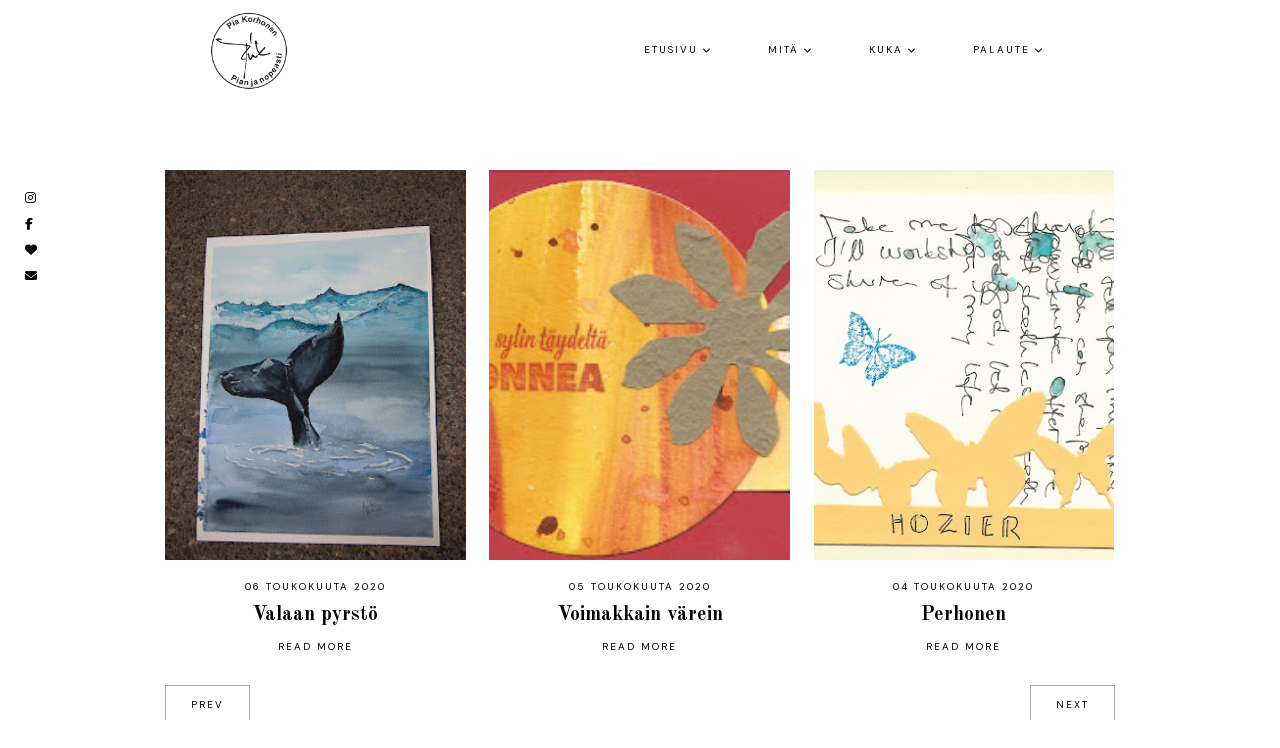

--- FILE ---
content_type: text/html; charset=UTF-8
request_url: https://pianjanopeasti.blogspot.com/search?updated-max=2020-05-07T15:27:00%2B03:00&max-results=9&start=9&by-date=false
body_size: 24231
content:
<!DOCTYPE html>
<html class='v2' dir='ltr' xmlns='http://www.w3.org/1999/xhtml' xmlns:b='http://www.google.com/2005/gml/b' xmlns:data='http://www.google.com/2005/gml/data' xmlns:expr='http://www.google.com/2005/gml/expr'>
<head>
<link href='https://www.blogger.com/static/v1/widgets/335934321-css_bundle_v2.css' rel='stylesheet' type='text/css'/>
<link href='https://fonts.googleapis.com/css?family=DM+Sans|Old+Standard+TT:400,700' rel='stylesheet' type='text/css'/>
<script src='https://platform.tumblr.com/v1/share.js'></script>
<script crossorigin='anonymous' src='https://kit.fontawesome.com/e91584b9b5.js'></script>
<script src='https://ajax.googleapis.com/ajax/libs/jquery/1.12.2/jquery.min.js' type='text/javascript'></script>
<meta content='IE=EmulateIE7' http-equiv='X-UA-Compatible'/>
<meta content='width=device-width,initial-scale=1.0' name='viewport'/>
<meta content='width=device-width,initial-scale=1.0,minimum-scale=1.0,maximum-scale=1.0' name='viewport'/>
<meta content='text/html; charset=UTF-8' http-equiv='Content-Type'/>
<meta content='blogger' name='generator'/>
<link href='https://pianjanopeasti.blogspot.com/favicon.ico' rel='icon' type='image/x-icon'/>
<link href='https://pianjanopeasti.blogspot.com/search?updated-max=2020-05-07T05:27:00-07:00&amp;max-results=9&amp;start=9&amp;by-date=false' rel='canonical'/>
<link rel="alternate" type="application/atom+xml" title="Pian ja nopeasti - Atom" href="https://pianjanopeasti.blogspot.com/feeds/posts/default" />
<link rel="alternate" type="application/rss+xml" title="Pian ja nopeasti - RSS" href="https://pianjanopeasti.blogspot.com/feeds/posts/default?alt=rss" />
<link rel="service.post" type="application/atom+xml" title="Pian ja nopeasti - Atom" href="https://www.blogger.com/feeds/4113527909550730898/posts/default" />
<link rel="me" href="https://www.blogger.com/profile/01535581312191736558" />
<!--Can't find substitution for tag [blog.ieCssRetrofitLinks]-->
<meta content='Postikortteja omista maalauksista. Käsintehtyjä kortteja ym, myös tilauksesta. Koristeltuja linnunpönttöjä, hyönteishotelleja ja katuharjoja.' name='description'/>
<meta content='https://pianjanopeasti.blogspot.com/search?updated-max=2020-05-07T05:27:00-07:00&amp;max-results=9&amp;start=9&amp;by-date=false' property='og:url'/>
<meta content='Pian ja nopeasti' property='og:title'/>
<meta content='Postikortteja omista maalauksista. Käsintehtyjä kortteja ym, myös tilauksesta. Koristeltuja linnunpönttöjä, hyönteishotelleja ja katuharjoja.' property='og:description'/>
<title>Pian ja nopeasti</title>
<link href='https://cdnjs.cloudflare.com/ajax/libs/slick-carousel/1.6.0/slick.css' rel='stylesheet' type='text/css'/>
<link href='https://cdnjs.cloudflare.com/ajax/libs/slick-carousel/1.6.0/slick-theme.css' rel='stylesheet' type='text/css'/>
<script>//<![CDATA[
$(document).ready(function(){
$('.slide-posts').slick({
autoplay:true,
autoplaySpeed:3500,
fade:false,
dots:true,
arrows:false,
centerMode:true,
slidesToShow:1,
slidesToScroll:1,
variableWidth:false,
prevArrow: '<button type="button" class="slick-nav slick-prev">prev</button>',
nextArrow: '<button type="button" class="slick-nav slick-next">next</button>',
centerPadding: '0px',
});
});
//]]></script>
<script src='https://code.jquery.com/jquery-migrate-1.2.1.min.js' type='text/javascript'></script>
<script src='https://cdnjs.cloudflare.com/ajax/libs/slick-carousel/1.6.0/slick.min.js' type='text/javascript'></script>
<script>//<![CDATA[
function autoslide(e){document.write('<ul class="slide-posts">');for(var i=0;i<numposts;i++){var f=e.feed.entry[i];var g=f.title.$t;var j;if(i==e.feed.entry.length)break;for(var k=0;k<f.link.length;k++){if(f.link[k].rel=='replies'&&f.link[k].type=='text/html'){var l=f.link[k].title;var m=f.link[k].href}if(f.link[k].rel=='alternate'){j=f.link[k].href;break}}var n;try{n=f.media$thumbnail.url.replace(/\/s[0-9]+\-c/g,"/s"+h.ImageSize+"-c")}catch(error){s=f.content.$t;a=s.indexOf("<img");b=s.indexOf("src=\"",a);c=s.indexOf("\"",b+5);d=s.substr(b+5,c-b-5);if((a!=-1)&&(b!=-1)&&(c!=-1)&&(d!="")){n=d}else n='https://3.bp.blogspot.com/-542AOxuoSCw/VfiLKUxzniI/AAAAAAAACLc/QkQHLufdbAY/s1600/1.jpg'}var o=f.published.$t;var p=o.substring(0,4);var q=o.substring(5,7);var r=o.substring(8,10);var t=new Array();t[1]="Jan";t[2]="Feb";t[3]="Mar";t[4]="Apr";t[5]="May";t[6]="Jun";t[7]="Jul";t[8]="Aug";t[9]="Sep";t[10]="Oct";t[11]="Nov";t[12]="Dec";document.write('<li class="slide-post">');document.write('<div class="slide-thumb" style="background:url('+n+')"></div>');document.write('<a href="'+j+'" target ="_top"><div class="slide1"><div class="slide2"><div class="slide3"><div class="slide4"><div class="slide-date">'+r+' '+t[parseInt(q,10)]+' '+p+'</div><div class="slide-title">'+g+'</div>');if(showpostdate==true){document.write('')}if("content"in f){var u=f.content.$t}else if("summary"in f){var u=f.summary.$t}else var u="";var v=/<\S[^>]*>/g;u=u.replace(v," ");if(showpostsummary==true){if(u.length<numchars){document.write('');document.write(u);document.write('')}else{document.write('<div class="slide-snippet">');u=u.substring(0,numchars);var w=u.lastIndexOf(" ");u=u.substring(0,w);document.write(u+'...');document.write('</div>')}}var x='';var y=0;document.write('');if(displaymore==true){if(y==1)x=x+'';x=x+'<div class="slide-button"><span>read more</span></div>';y=1}document.write(x);document.write('</div></div></div></div></a></li>')}document.write('</ul>')}
//]]></script>
<style id='page-skin-1' type='text/css'><!--
/*- - - - - - - - - - - - - - -
T U L I P
Designer: 	Berenika
Name:     	Tulip
Updated:	March 2024
Etsy:     	www.etsy.com/shop/SimplyTheStudio
Website:	www.simplythestudio.com
- - - - - - - - - - - - - - -*/
/*- - - - - - - - - - - - - - -
V a r i a b l e s
- - - - - - - - - - - - - - - -
<Group description="Body" selector="body">
<Variable name="background" description="Background" type="color" default="#FFFFFF"/>
<Variable name="text" description="Text" type="color" default="#000000"/>
<Variable name="link" description="Link" type="color" default="#B0ACA8"/>
<Variable name="line" description="Link Line" type="color" default="#000000"/>
</Group>
<Group description="Top Navigation" selector="menu">
<Variable name="header.text.color" description="Blog Title" type="color" default="#000000" />
<Variable name="nav.color" description="Text" type="color" default="#000000"/>
<Variable name="nav.color.hover" description="Text Hover" type="color" default="#B0ACA8"/>
<Variable name="nav.border" description="Border" type="color" default="#B0ACA8"/>
<Variable name="nav.level.background" description="Drop Down Background" type="color" default="#FFFFFF"/>
<Variable name="nav.level.background.hover" description="Drop Down Background Hover" type="color" default="#B0ACA8"/>
<Variable name="nav.level.color" description="Drop Down Text" type="color" default="#000000"/>
<Variable name="nav.level.color.hover" description="Drop Down Text Hover" type="color" default="#FFFFFF"/>
</Group>
<Group description="Social Media" selector="social">
<Variable name="socials.color" description="Icons" type="color" default="#000000"/>
<Variable name="socials.hover" description="Icons Hover" type="color" default="#B0ACA8"/>
</Group>
<Group description="Slider" selector="slider">
<Variable name="slider.date" description="Date" type="color" default="#000000"/>
<Variable name="slider.title" description="Post Title" type="color" default="#000000"/>
<Variable name="slider.snippet" description="Post Snippet" type="color" default="#000000"/>
<Variable name="slider.more" description="Read More" type="color" default="#000000"/>
<Variable name="slider.dots" description="Dots" type="color" default="#FFFFFF"/>
<Variable name="slider.dots.h" description="Dots Hover And Current" type="color" default="#000000"/>
</Group>
<Group description="Categories" selector="categories-wrap">
<Variable name="categories.background" description="Background" type="color" default="#E3DBD5"/>
<Variable name="categories.heading" description="Heading" type="color" default="#000000"/>
<Variable name="categories.color" description="Text" type="color" default="#000000"/>
<Variable name="categories.color.hover" description="Text Hover" type="color" default="#FFFFFF"/>
</Group>
<Group description="Posts Homepage" selector="main-wrap">
<Variable name="post.date.color" description="Post Date" type="color" default="#000000"/>
<Variable name="post.title.color" description="Post Title" type="color" default="#000000"/>
<Variable name="post.title.color.hover" description="Post Title Hover" type="color" default="#B0ACA8"/>
<Variable name="jumplink.color" description="Read More" type="color" default="#000000"/>
</Group>
<Group description="Posts Main" selector="main-wrap">
<Variable name="post.header" description="Date, Labels, Location" type="color" default="#000000"/>
<Variable name="post.footer.border" description="Post Share Border" type="color" default="#B0ACA8"/>
<Variable name="post.footer.border.hover" description="Post Share Border Hover" type="color" default="#E3DBD5"/>
<Variable name="post.footer.color" description="Post Share Icons" type="color" default="#000000"/>
<Variable name="blockquote.border" description="Blockquote Border" type="color" default="#E3DBD5"/>
<Variable name="blockquote.color" description="Blockquote Text" type="color" default="#000000"/>
</Group>
<Group description="Related Posts" selector="relatedposts">
<Variable name="related.heading" description="Heading" type="color" default="#000000"/>
<Variable name="related.title.color" description="Post Title" type="color" default="#000000"/>
</Group>
<Group description="Comment Section" selector="comments">
<Variable name="comments.heading" description="Heading" type="color" default="#000000"/>
<Variable name="comments.user" description="User" type="color" default="#000000"/>
</Group>
<Group description="Sidebar" selector="sidebar-wrap">
<Variable name="sidebar.border" description="Border" type="color" default="#E3DBD5"/>
<Variable name="sidebar.title" description="Widget Title" type="color" default="#000000"/>
<Variable name="welcome.border" description="Welcome Image Border" type="color" default="#B0ACA8"/>
<Variable name="welcome.more" description="Welcome More Button" type="color" default="#000000"/>
<Variable name="popular.title" description="Popular Posts Title" type="color" default="#000000"/>
<Variable name="archive.border" description="Archive Border" type="color" default="#B0ACA8"/>
<Variable name="archive.color" description="Archive Text" type="color" default="#000000"/>
<Variable name="featured.title" description="Featured Post Title" type="color" default="#000000"/>
<Variable name="pin.color" description="Pinterest Icon" type="color" default="#FFFFFF"/>
</Group>
<Group description="Visit The Blog" selector="main-wrap">
<Variable name="more.background" description="Background" type="color" default="#FFFFFF"/>
<Variable name="more.border" description="Border" type="color" default="#B0ACA8"/>
<Variable name="more.border.hover" description="Border Hover" type="color" default="#E3DBD5"/>
<Variable name="more.color" description="Text" type="color" default="#000000"/>
</Group>
<Group description="Blog Pager" selector="main-wrap">
<Variable name="pager.background" description="Background" type="color" default="#FFFFFF"/>
<Variable name="pager.border" description="Border" type="color" default="#B0ACA8"/>
<Variable name="pager.border.hover" description="Border Hover" type="color" default="#E3DBD5"/>
<Variable name="pager.color" description="Text" type="color" default="#000000"/>
</Group>
<Group description="Footer" selector="footer">
<Variable name="footer.background" description="Background" type="color" default="#E3DBD5"/>
<Variable name="footer.color" description="Text" type="color" default="#000000"/>
<Variable name="footer.color.hover" description="Text Hover" type="color" default="#FFFFFF"/>
<Variable name="search.border" description="Search Border" type="color" default="#000000"/>
<Variable name="search.color" description="Search Text" type="color" default="#000000"/>
<Variable name="search.icon" description="Search Button" type="color" default="#000000"/>
<Variable name="search.icon.hover" description="Search Button Hover" type="color" default="#FFFFFF"/>
<Variable name="subscribe.border" description="Subscribe Border" type="color" default="#000000"/>
<Variable name="subscribe.color" description="Subscribe Text" type="color" default="#000000"/>
<Variable name="subscribe.icon" description="Subscribe Button" type="color" default="#000000"/>
<Variable name="subscribe.icon.hover" description="Subscribe Button Hover" type="color" default="#FFFFFF"/>
</Group>
<Group description="Additional" selector="body">
<Variable name="selection.background" description="Selection Background" type="color" default="#E3DBD5"/>
<Variable name="selection.color" description="Selection Text" type="color" default="#FFFFFF"/>
<Variable name="scrollbar.background" description="Scrollbar Background" type="color" default="#FFFFFF"/>
<Variable name="scrollbar.thumb" description="Scrollbar Thumb" type="color" default="#E3DBD5"/>
<Variable name="top.color" description="Back To Top Icon" type="color" default="#B0ACA8"/>
<Variable name="top.color.hover" description="Back To Top Button Hover" type="color" default="#E3DBD5"/>
</Group>
- - - - - - - - - - - - - - -*/
/*- - - - - - - - - - - - - - -
R e s e t
- - - - - - - - - - - - - - -*/
html, body, div, span, applet, object, iframe, h1, h2, h3, h4, h5, h6, p, blockquote, pre, a, abbr, acronym, address, big, cite, code, del, dfn, em, img, ins, kbd, q, s, samp, small, strike, strong, sub, sup, tt, var, b, u, i, center, dl, dt, dd, ol, ul, li, fieldset, form, label, legend, table, caption, tbody, tfoot, thead, tr, th, td, article, aside, canvas, details, embed, figure, figcaption, footer, header, hgroup, menu, nav, output, ruby, section, summary, time, mark, audio, video, .section, .widget {margin: 0; padding: 0; border: 0; vertical-align: baseline;}
table {border-collapse: collapse; border-spacing: 0;}
/*- - - - - - - - - - - - - - -
P a g e
- - - - - - - - - - - - - - -*/
.site-wrap {
width: 100%;
background: #FFFFFF;}
.outer-wrap {
width: 1000px;
margin: 0 auto;
padding: 0;
overflow: hidden;}
.inner-wrap {
width: auto;
margin: 0;
padding: 0;}
.main-wrap {
width: 670px;
margin: 0;
padding: 0;
float: left;}
.sidebar-wrap {
width: 290px;
margin: 0;
padding: 0;
float: right;}
.instagram-wrap,
.footer-wrap {
width: 100%;
margin: 0;
padding: 0;
text-align: justify;}
@media screen and (max-width: 750px) {
.outer-wrap {width: 90%; margin: 0 auto;}
.main-wrap {width: 100%; float: none;}
.sidebar-wrap {width: 80%; float: none; margin: 70px auto 50px;}}
@media screen and (min-width: 751px) and (max-width: 1150px) {
.outer-wrap {width: 90%; margin: 0 auto;}
.main-wrap {width: 70%;}
.sidebar-wrap {width: 25%;}}
/*- - - - - - - - - - - - - - -
B l o g   C o n t e n t
- - - - - - - - - - - - - - -*/
body {
font-family: 'DM Sans', sans-serif;
font-weight: 400;
font-size: 14px;
color: #000000;
letter-spacing: 0.5px;
overflow-x: hidden;}
a,
a:visited,
a:hover {
color: #B0ACA8;
text-decoration: none;}
a {
-webkit-transition: all 0.3s ease;
-moz-transition: all 0.3s ease;
-ms-transition: all 0.3s ease;
-o-transition: all 0.3s ease;
transition: all 0.3s ease;}
.post-body a {
text-decoration: none;
color: #B0ACA8;
position: relative;
padding: 0 0 4px;}
.post-body a:before {
height: 2px;
right: 100%;
left: 0;
bottom: 0;
content: "";
position: absolute;
background: #000000;
-webkit-transition-property: right;
transition-property: right;
-webkit-transition-duration: 0.3s;
transition-duration: 0.3s;
-webkit-transition-timing-function: ease-out;
transition-timing-function: ease-out;}
.post-body a:hover:before {
right: 0;}
.post-body a.img-link:before,
.separator a:before {
height: 0 !important;}
.separator a {
max-width: 100%;
height: auto;
margin-right: 0em !important;
margin-left: 0em !important;}
a img {
display: block;
position: static !important;
border-bottom: 0 !important;}
.summary,
.post-body {
width: 100%;
text-align: justify;
line-height: 1.6;
position: relative;}
.post-body img,
.post-body a img {
max-width: 100% !important;
height: auto;
margin: 0 !important;
float: none !important;
display: inline !important;}
.post-body ol {
padding: 0 0 0 20px;
list-style: decimal;
list-style-type: decimal;}
.post-body h1,
.post-body h2 {
font-family: 'Old Standard TT', serif;
font-weight: 700;}
.post-body p {
margin: 15px 7%;}
.video_outer_wrap {
width: 100%;
max-width: 100%;}
.video_wrap {
position: relative;
padding-bottom: 56%;
padding-top: 0px;
height: 0;
background-color: #FFFFFF !important;}
.video_wrap iframe,
.video_wrap object,
.video_wrap embed {
width: 100%;
height: 100%;
top: 0;
position: absolute;}
iframe,
.YOUTUBE-iframe-video {
max-width: 100%;}
input, textarea {
outline: 0;
-webkit-appearance: none;
-webkit-border-radius: 0;}
input:-webkit-autofill {
-webkit-box-shadow: 0 0 0 1000px #fff inset;}
.widget-item-control {
height: 0px;}
@media screen and (max-width: 550px) {
.post-body p {margin: 15px 30px;}}
/*- - - - - - - - - - - - - - -
T o p   M e n u
- - - - - - - - - - - - - - -*/
.menu-wrap {
width: 900px;
height: 100px;
top: 0;
left: 0;
margin: 0 auto 70px;
padding: 0;
z-index: 9;
position: relative;
background: #FFFFFF;
border: 0;}
.menu-wrap a,
.menu-wrap a:visited {
color: #000000;
margin: 0;
padding: 0;}
.menu-wrap a:hover {
color: #B0ACA8;}
.menu-wrap h2 {
display: none !important;}
.menu-wrap .widget {
width: auto;
height: 100px;
margin: 0;
padding: 0;
line-height: 100px;
display: inline-block;
vertical-align: middle;}
.menu-wrap #Header1 {
float: left;
margin-left: 20px;}
.Header h1 {
font-family: 'Old Standard TT', serif;
font-weight: 700;
font-size: 30px;
color: #000000;
letter-spacing: 0px;
margin: 0;}
.Header h1 a,
.Header h1 a:visited,
.Header h1 a:hover {
color: #000000;}
.description {
display: none;}
.menu-wrap #LinkList1 {
font-family: 'DM Sans', sans-serif;
font-weight: 400;
font-size: 10px;
text-transform: uppercase;
letter-spacing: 2px;}
.menu-wrap li,
.menu-wrap ul {
padding: 0;
list-style: none;
list-style-type: none;
line-height: 100px;}
.menu-wrap li {
margin: 0 25px;
display: inline-block;
position: relative;
cursor: pointer;}
.menu-wrap .level-two {
width: 150px;
left: 30%;
margin: -20px 0 0 -90px;
position: absolute;
border: 1px solid #B0ACA8;
display: none;
text-align: right;
z-index: 99;}
.menu-wrap .level-three {
width: 150px;
top: 0;
left: 150px;
position: absolute;
border: 1px solid #B0ACA8;
display: none;
text-align: left;
z-index: 99;}
.menu-wrap .Label .level-two {
max-height: 250px;
overflow-y: auto;}
.menu-wrap .level-two li,
.menu-wrap .level-three li {
margin: 0;
display: block;
line-height: normal;}
.menu-wrap .level-two li a,
.menu-wrap .level-three li a {
background: #FFFFFF;
color: #000000;
padding: 10px 10px;
display: block;}
.menu-wrap .level-two li a:hover,
.menu-wrap .level-three li a:hover {
background: #B0ACA8;
color: #FFFFFF;}
.menu-wrap li.parent:hover .level-two,
.menu-wrap .child-item.sharewidth:hover .level-three {
display: block;}
.menu-wrap .fa.fa-fw.fa-angle-down,
.menu-wrap .fa.fa-fw.fa-angle-right,
.menu-wrap .level-three a:after {
display: none;}
.menu-wrap li.child-item.sharewidth a:after {
content: "\f054";
font-family: "Font Awesome 5 Free";
font-weight: 900;
font-size: 8px;
margin: 0 0 0 5px;}
.menu-wrap li > a:after {
content: "\f078";
font-family: "Font Awesome 5 Free";
font-weight: 900;
font-size: 8px;
margin: 0 0 0 5px;}
.menu-wrap li > a:only-child:after {
content: '';
margin: 0;}
@media screen and (min-width: 1001px) {
.sidemenu {display: none;}
#nav-wrap {visibility: hidden;}
.menu-wrap #LinkList1 {float: right; margin-right: 20px;}}
@media screen and (max-width: 1000px) {
.sidemenu {margin: 0 10% 0 auto !important; padding: 0; width: auto; height: 100px; overflow: hidden; display: block;
appearence: none; font-size: 20px; box-shadow: none; border: none; cursor: pointer; transition: background 0.3s;
position: relative; background: transparent; color: #000000;}
.sidemenu:focus {outline: none;}
.menu-wrap {width: 100%; height: auto; position: relative; text-align: center;}
.menu-wrap #Header1 {line-height: 100px !important; margin-left: 50px;}
.menu-wrap .menu {display: none; padding: 0 0 15px;}
.menu-wrap ul {padding: 0 5% 0 0;}
.menu-wrap li, .menu-wrap .widget {display: block; height: auto; line-height: 35px; margin: 0;}
.menu-wrap .level-two {width: 95%; left: 0; position: relative; margin: 0 0 0 5%; text-align: center; border: 0px;}
.menu-wrap .level-three {width: 90%; left: 0; position: relative; text-align: center; margin: 0 5%; border: 0px;}
.menu-wrap .Label .level-two {max-height: none; overflow-y: visible;}
.menu-wrap li.parent:hover .level-two, .menu-wrap .child-item.sharewidth:hover .level-three {display: none;}
.menu-wrap .fa.fa-fw.fa-angle-down, .menu-wrap .fa.fa-fw.fa-angle-right {color: transparent !important;
position: absolute; top: 0; left: 0; width: 100%; display: block; height: 35px; z-index: 5;}
.menu-wrap .level-three a:after {display: none;}
.menu-wrap li.child-item.sharewidth a:after {content: "\f105";}}
@media screen and (max-width: 500px) {
.menu-wrap #Header1 {margin-left: 30px !important;}}
/*- - - - - - - - - - - - - - -
S o c i a l s
- - - - - - - - - - - - - - -*/
.social {
position: fixed;
left: 5px;
z-index: 9999;
background: #FFFFFF;
padding: 20px 20px 10px;}
.social h2 {
display: none;}
.social .socialmedia a {
font-size: 12px;
margin: 0 0 10px !important;
display: block;
color: #000000;}
.social .socialmedia a:hover {
color: #B0ACA8;}
@media screen and (max-width: 1080px) {
.social {width: 100%; position: fixed; bottom: 0; left: 0; height: auto; text-align: center; padding: 20px 0 10px;}
.social .socialmedia a {display: inline-block !important; margin: 0 10px 10px !important;}}
/*- - - - - - - - - - - - - - -
S l i d e r
- - - - - - - - - - - - - - -*/
.slider-wrap {
margin: 0 auto 70px;}
ul.slide-posts {
margin: 0;
padding: 0;}
.slide-posts {
margin: 0 !important;}
li.slide-post {
margin: 0;
padding: 0 !important;
position: relative;}
.slide-thumb {
width: 100%;
height: 500px;
background-size: cover !important;
background-position: 50% 50% !important;}
.slide1 {
width: 100%;
height: 100%;
top: 0;
left: 0;
display: block;
position: absolute;
text-align: center;
opacity: 0;
-webkit-transition: all 0.3s ease;
-moz-transition: all 0.3s ease;
-ms-transition: all 0.3s ease;
-o-transition: all 0.3s ease;
transition: all 0.3s ease;}
.slide1:hover {
opacity: 1;
background: rgb(255,255,255,0.2);}
.slide2 {
width: 100%;
height: 100%;
display: table;}
.slide3 {
width: 100%;
height: 100%;
display: table-cell;
vertical-align: middle;}
.slide4 {
max-width: 50% !important;
margin: 0 auto;
padding: 0;
background: none;
display: inline-block;
position: relative;
z-index: 5;
-webkit-box-sizing: border-box;
-moz-box-sizing: border-box;
box-sizing: border-box;}
.slide-date {
font-family: 'DM Sans', sans-serif;
font-weight: 400;
font-size: 10px;
letter-spacing: 2px;
text-transform: uppercase;
color: #000000;
margin-bottom: 15px;
position: relative;
z-index: 5;}
.slide-title {
font-family: 'Old Standard TT', serif;
font-weight: 700;
font-size: 30px;
letter-spacing: 0px;
color: #000000;
position: relative;
margin: 0 0 20px;
z-index: 5;}
.slide-snippet {
font-family: 'DM Sans', sans-serif;
font-weight: 400;
font-size: 14px;
letter-spacing: 0.5px;
color: #000000;
line-height: 20px;
position: relative;
margin: 0 0 20px;
z-index: 5;}
.slide-button {
font-family: 'DM Sans', sans-serif;
font-weight: 400;
font-size: 10px;
letter-spacing: 2px;
text-transform: uppercase;
-webkit-font-smoothing: subpixel-antialiased;
color: #000000;
position: relative;
margin: 0;
z-index: 5;}
.slick-dots {
bottom: 5px;}
.slick-dots li {
margin: 0 5px !important;}
.slick-dots li button:before {
font-size: 9px !important;}
ul.slick-dots {
margin: 0 !important;
padding: 0 !important;}
.slick-dots li.slick-active button:before {
opacity: 1 !important;
color: #000000 !important;}
.slick-dots li button:before {
opacity: 1 !important;
color: #FFFFFF !important;}
.slick-dots li button:hover:before,
.slick-dots li button:focus:before {
color: #000000 !important;}
@media screen and (max-width: 850px) {
.slide4 {max-width: 70% !important; margin: 0 auto;}}
/*- - - - - - - - - - - - - - -
C a t e g o r i e s
- - - - - - - - - - - - - - -*/
.categories-wrap {
width: 100%;
margin: 0 0 70px;
padding: 40px 0;
background: #E3DBD5;}
.categories-box {
width: 800px;
margin: 0 auto;
display: table;}
.categories-title {
width: 30%;
display: table-cell;
vertical-align: middle;
-webkit-box-sizing: border-box;
-moz-box-sizing: border-box;
box-sizing: border-box;
font-family: 'Old Standard TT', serif;
font-weight: 700;
font-size: 25px;
letter-spacing: 0;
color: #000000;}
.categories-items {
width: 70%;
display: table-cell;
vertical-align: middle;
-webkit-box-sizing: border-box;
-moz-box-sizing: border-box;
box-sizing: border-box;
font-family: 'DM Sans', sans-serif;
font-weight: 400;
font-size: 12px;
letter-spacing: 2px;
text-transform: uppercase;}
.categories-items a,
.categories-items a:visited {
color: #000000;}
.categories-items a:hover {
color: #FFFFFF;}
.categories-items li,
.categories-items ul {
padding: 0;
list-style: none;
list-style-type: none;
line-height: 20px;}
.categories-items li {
width: 23%;
margin: 0;
padding: 0 1%;
display: inline-block;
text-align: center;
position: relative;
cursor: pointer;
-webkit-box-sizing: border-box;
-moz-box-sizing: border-box;
box-sizing: border-box;}
@media screen and (max-width: 700px) {
.categories-title {width: 100%; display: block; text-align: center; margin: 0 auto 20px;}
.categories-items {width: 100%; display: block; font-size: 10px;}}
@media screen and (max-width: 900px) {
.categories-box {width: 90%;}}
/*- - - - - - - - - - - - - - -
H o m e p a g e   P o s t s
- - - - - - - - - - - - - - -*/
.post-thumb {
width: 100%;
padding-bottom: 130%;
background-size: cover !important;
background-position: 50% 50% !important;}
.postthumb img {
display: none !important;}
.postthumb {
width: 100%;
height: 100%;
margin: 0 0 20px !important;}
.homeposts-info {
text-align: center;}
.home-date {
font-family: 'DM Sans', sans-serif;
font-weight: 400;
font-size: 10px;
letter-spacing: 2px;
text-transform: uppercase;
color: #000000;}
.post-title {
font-family: 'Old Standard TT', serif;
font-weight: 700;
font-size: 20px;
letter-spacing: 0px;
color: #000000;
margin: 7px 0;}
.post-title a,
.post-title a:visited {
color: #000000 !important;}
.post-title a:hover {
color: #B0ACA8 !important;}
.jump-link a {
font-family: 'DM Sans', sans-serif;
font-weight: 400;
font-size: 10px;
letter-spacing: 2px;
text-transform: uppercase;
color: #000000;
position: relative;
padding: 0 0 7px;}
.jump-link a:before {
height: 2px;
right: 100%;
left: 0;
bottom: 0;
content: "";
position: absolute;
background: #000000;
-webkit-transition-property: right;
transition-property: right;
-webkit-transition-duration: 0.3s;
transition-duration: 0.3s;
-webkit-transition-timing-function: ease-out;
transition-timing-function: ease-out;}
.jump-link a:hover:before {
right: 0;}
/*- - - - - - - - - - - - - - -
B l o g   P o s t s
- - - - - - - - - - - - - - -*/
.post-header {
margin-bottom: 30px;
text-align: center;}
.post-header .post-date {
font-family: 'DM Sans', sans-serif;
font-weight: 400;
font-size: 10px;
letter-spacing: 2px;
text-transform: uppercase;
color: #000000;}
.post-header .post-title {
font-size: 30px;
margin-bottom: 10px !important;}
.post-labels {
font-family: 'DM Sans', sans-serif;
font-weight: 400;
font-size: 10px;
letter-spacing: 2px;
text-transform: uppercase;
-webkit-font-smoothing: subpixel-antialiased;}
.post-labels a {
color: #000000;}
.post-location {
font-family: 'DM Sans', sans-serif;
font-weight: 400;
font-size: 10px;
color: #000000;
letter-spacing: 2px;
text-transform: uppercase;
-webkit-font-smoothing: subpixel-antialiased;}
.post-footer {
font-family: 'DM Sans', sans-serif;
font-weight: 400;
font-size: 10px;
text-transform: uppercase;
letter-spacing: 2px;
color: #000000;
text-align: center;
-webkit-font-smoothing: subpixel-antialiased;
width: 100%;
margin: 50px 0;}
.post-share a {
width: 10%;
margin: 0 7px;
padding: 8px 12px;
display: inline-table;
border: 1px solid #B0ACA8;
font-size: 12px;}
.post-share a,
.post-share a:visited {
color: #000000;}
.post-share a:hover {
border: 1px solid #E3DBD5;}
blockquote {
border: 1px solid #E3DBD5;
padding: 30px;
color: #000000;}
.status-msg-wrap {
font-family: 'Old Standard TT', serif;
font-weight: 700;
font-size: 20px;
letter-spacing: 0px;
color: #000000;
text-align: center;
width: auto;
margin: 0 auto 30px;
padding: 0;
-webkit-box-sizing: border-box;
-moz-box-sizing: border-box;
box-sizing: border-box;}
.status-msg-wrap a {
color: #000000;
padding: 0;
text-decoration: none;}
.status-msg-wrap span {
font-family: 'DM Sans', sans-serif;
font-weight: 400;
font-size: 10px;
vertical-align: middle;
margin: 0 10px;}
/*- - - - - - - - - - - - - - -
R e l a t e d   P o s t s
- - - - - - - - - - - - - - -*/
.relatedposts {
width: 101%;
margin: 0px !important;
padding-bottom: 0!important;
background: #FFFFFF;}
.relatedtitle {
font-family: 'DM Sans', sans-serif;
font-weight: 400;
font-size: 10px;
letter-spacing: 2px;
text-transform: uppercase;
color: #000000;
text-align: center;
margin: 0 auto 20px;
padding-top: 10px;}
.relatedpost {
width: 32.33%;
margin: 0 0.5%;
float: left;
position: relative;}
.related-wrap .relatedthumb {
width: 100%;
padding-bottom: 100%;
background-size: cover !important;
background-position: 50% 50% !important;}
.related1 {
width: 100%;
height: 100%;
top: 0;
left: 0;
display: block;
position: absolute;
text-align: center;
opacity: 0;}
.related1:hover {
background: rgb(255,255,255,0.2);
opacity: 1;}
.related2 {
width: 100%;
height: 100%;
display: table;}
.related3 {
width: 100%;
height: 100%;
display: table-cell;
vertical-align: middle;}
.related4 {
max-width: 90% !important;
margin: 0 auto;
display: inline-block;
position: relative;
z-index: 5;
-webkit-box-sizing: border-box;
-moz-box-sizing: border-box;
box-sizing: border-box;}
.related-wrap .related-title {
font-family: 'Old Standard TT', serif;
font-weight: 700;
font-size: 20px;
letter-spacing: 0px;
color: #000000;
text-align: center;}
@media screen and (max-width: 550px) {
.relatedpost {width: 100%; margin-bottom: 2%;}}
/*- - - - - - - - - - - - - - -
C o m m e n t s
- - - - - - - - - - - - - - -*/
.comments {
margin: 40px 0;
font-weight: 400;}
.comments h4 {
font-family: 'DM Sans', sans-serif;
font-weight: 400;
font-size: 10px;
letter-spacing: 2px;
text-transform: uppercase;
color: #000000;
text-align: center;
margin: 0 5px;
padding-bottom: 10px;}
.comments .comment {
-webkit-box-sizing: border-box;
-moz-box-sizing: border-box;
box-sizing: border-box;}
.comments .comment-content {
padding: 0px;}
.comment-replies .comment {
margin: 20px 0 !important;
padding: 0 0 10px !important;;}
.comments .comments-content .user a {
font-family: 'DM Sans', sans-serif;
font-weight: 400;
font-size: 10px;
letter-spacing: 2px;
text-transform: uppercase;
display: inline-block;
color: #000000;}
.comments .comments-content p.comment-content a {
text-decoration: none;
color: #B0ACA8;
position: relative;
padding: 0 0 4px;}
.comments .comments-content p.comment-content a:before {
height: 2px;
right: 100%;
left: 0;
bottom: 0;
content: "";
position: absolute;
background: #000000;
-webkit-transition-property: right;
transition-property: right;
-webkit-transition-duration: 0.3s;
transition-duration: 0.3s;
-webkit-transition-timing-function: ease-out;
transition-timing-function: ease-out;}
.comments .comments-content p.comment-content a:hover:before {
right: 0;}
.comments .thread-count,
.comments .comment-actions,
.comments .continue,
.comments .comments-content .datetime {
font-family: 'DM Sans', sans-serif;
font-weight: 400 !important;
font-size: 10px;
margin-left: 0;
letter-spacing: 2px;
padding: 3px 0;
text-transform: uppercase;}
.comments .comments-content .user a,
.comments .comments-content .datetime a {
color: #000000;}
.comments .comments-content .datetime {
float: right;}
.comments .comment-actions a:hover {
text-decoration: none!important;}
.comments .continue a {
display: block;
padding: 0;}
.comments .comment-block {
margin: 0;
padding-bottom: 10px;}
.comments .avatar-image-container {
display: none;}
/*- - - - - - - - - - - - - - -
S i d e b a r
- - - - - - - - - - - - - - -*/
.sidebar-wrap img {
max-width: 100%;
height: auto;}
.sidebar-wrap .widget {
margin: 0 0 -1px !important;
padding: 30px 30px;
border: 1px solid #E3DBD5;
-webkit-box-sizing: border-box;
-moz-box-sizing: border-box;
box-sizing: border-box;}
.sidebar-wrap .widget:last-child {
margin: 0 !important;}
.sidebar-wrap h2 {
font-family: 'DM Sans', sans-serif;
font-weight: 400;
font-size: 10px;
letter-spacing: 2px;
text-transform: uppercase;
color: #000000;
text-align: center;
margin: 0 0 20px;
padding: 0px 0px;
-webkit-box-sizing: border-box;
-moz-box-sizing: border-box;
box-sizing: border-box;}
#Image99 {
text-align: center;}
#Image99 .welcome-thumb {
width: 100%;
padding-bottom: 100%;
background-size: cover !important;
background-position: 50% 50% !important;
position: relative;
display: block !important;
outline: 1px solid #B0ACA8;
outline-offset: -10px;}
.welcome-caption {
font-size: 12px;
text-align: justify;
margin: 20px 0;}
.welcome-more {
font-family: 'DM Sans', sans-serif;
font-weight: 400;
font-size: 10px;
letter-spacing: 2px;
text-transform: uppercase;}
.welcome-more a {
text-decoration: none;
color: #000000;
position: relative;
padding: 0 0 4px;}
.welcome-more a:before {
height: 2px;
right: 100%;
left: 0;
bottom: 0;
content: "";
position: absolute;
background: #000000;
-webkit-transition-property: right;
transition-property: right;
-webkit-transition-duration: 0.3s;
transition-duration: 0.3s;
-webkit-transition-timing-function: ease-out;
transition-timing-function: ease-out;}
.welcome-more a:hover:before {
right: 0;}
.popular {
position: relative;
padding-top: 0px !important;}
.popular-thumb {
width: 100%;
padding-bottom: 100%;
background-size: cover !important;
background-position: 50% 50% !important;}
#PopularPosts1 ul {
padding: 0;
list-style: none;}
.PopularPosts img {
width: 100% !important;
margin: 0;
padding: 0px!important;
float: left;}
.PopularPosts .item-thumbnail {
margin: 0!important;}
#PopularPosts1 li {
width: 100% !important;
float: left;
margin: 0 0 10px;
padding: 0!important;
position: relative;}
.popular-side1 {
width: 100%;
height: 100%;
top: 0;
left: 0;
display: block;
position: absolute;
opacity: 0;
text-align: center;
-webkit-transition: all 0.3s ease;
-moz-transition: all 0.3s ease;
-ms-transition: all 0.3s ease;
-o-transition: all 0.3s ease;
transition: all 0.3s ease;}
.popular-side1:hover {
opacity: 1;
background: rgb(255,255,255,0.2);}
.popular-side2 {
width: 100%;
height: 100%;
margin: 0;
display: table;}
.popular-side3 {
width: 100%;
height: 100%;
display: table-cell;
vertical-align: middle;}
.popular-side4 {
max-width: 90%;
margin: 0 auto;}
.popular-title {
font-family: 'Old Standard TT', serif;
font-weight: 700;
font-size: 20px;
letter-spacing: 0;
color: #000000;
text-align: center;
margin: 10px 0 15px;}
#PopularPosts1 li:last-child .popular-title {
margin: 10px 0 0 !important;}
.popular-snippet {
display: none !important;}
select#BlogArchive1_ArchiveMenu {
width: 100%;
height: 35px;
padding: 0 7px;
border: 1px solid #B0ACA8;
border-radius: 0;
background: #FFFFFF;
font-family: 'DM Sans', sans-serif;
font-weight: 400;
font-size: 10px;
letter-spacing: 2px;
text-transform: uppercase;
color: #000000;
-webkit-box-sizing: border-box;
-moz-box-sizing: border-box;
box-sizing: border-box;}
select#BlogArchive1_ArchiveMenu:focus {
border-style: none;}
.featured {
position: relative;
margin-bottom: 30px;}
.featured-thumb {
width: 100%;
padding-bottom: 100%;
background-size: cover !important;
background-position: 50% 50% !important;}
.featured1 {
width: 100%;
height: 100%;
top: 0;
left: 0;
display: block;
position: absolute;
opacity: 0;
text-align: center;
-webkit-transition: all 0.3s ease;
-moz-transition: all 0.3s ease;
-ms-transition: all 0.3s ease;
-o-transition: all 0.3s ease;
transition: all 0.3s ease;}
.featured1:hover {
opacity: 1;
background: rgb(255,255,255,0.2);}
.featured2 {
width: 100%;
height: 100%;
display: table;}
.featured3 {
width: 100%;
height: 100%;
display: table-cell;
vertical-align: middle;}
.featured4 {
max-width: 90%;
margin: 0 auto;}
.featured h3 {
font-family: 'Old Standard TT', serif;
font-weight: 700;
font-size: 20px;
color: #000000;
letter-spacing: 0px;
margin-bottom: 10px;}
.featured p {
display: none;}
.pin {
width: 33.333%;
float: left;
position: relative;}
.pinthumb {
width: 100%;
padding-bottom: 100%;
background-size: cover !important;
background-position: 50% 50% !important;}
.pin .inside {
font-family: "Font Awesome 5 Free";
font-weight: 400;
font-size: 20px;
color: #FFFFFF;
text-align: center;
width: 100%;
height: 100%;
top: 0;
left: 0;
display: block;
position: absolute;
opacity: 0;}
.pin .inside:hover {
opacity: 1;}
.pin .inside span {
width: 100%;
height: 100%;
display: table;}
.pin .inside span p {
width: 100%;
height: 100%;
display: table-cell;
vertical-align: middle;}
/*- - - - - - - - - - - - - - -
P a g e r
- - - - - - - - - - - - - - -*/
.more-on-blog {
font-family: 'DM Sans', sans-serif;
font-weight: 400;
font-size: 10px;
letter-spacing: 2px;
text-transform: uppercase;
text-align: center;
margin: 30px 0;}
.more-on-blog a {
background: #FFFFFF;
border: 1px solid #B0ACA8;
padding: 12px 25px;
color: #000000;}
.more-on-blog a:hover {
border: 1px solid #E3DBD5;}
#blog-pager {
font-family: 'DM Sans', sans-serif;
font-weight: 400;
font-size: 10px;
letter-spacing: 2px;
text-transform: uppercase;
text-align: center;
margin: 0;}
#blog-pager a,
#blog-pager a:visited {
background: #FFFFFF;
border: 1px solid #B0ACA8;
padding: 12px 25px;
display: inline-block;
color: #000000;}
#blog-pager a:hover {
border: 1px solid #E3DBD5;}
@media screen and (max-width: 600px) {
.more-on-blog {margin: 60px 0 40px;}
#blog-pager {margin: 0 0 30px;}}
/*- - - - - - - - - - - - - - -
I n s t a g r a m
- - - - - - - - - - - - - - -*/
.instagram-wrap {
width: 100%;
height: auto;
margin: 80px 0 0 0 !important;
padding: 0;}
.instawrap {
width: 100%;
height: auto;
margin: 0 auto;
text-align: center;}
#HTML99 {
height: auto !important;
margin: 0 !important;
padding: 0 !important;}
#HTML99 h2 {
display: none;}
/*- - - - - - - - - - - - - - -
F o o t e r
- - - - - - - - - - - - - - -*/
.footer-wrap {
width: 100%;
margin-top: -5px;
padding: 20px 0 0;
-webkit-box-sizing: border-box;
-moz-box-sizing: border-box;
box-sizing: border-box;
display: table;
background: #E3DBD5;}
.footerbox {
width: 900px;
height: auto;
margin: 0 auto;
display: table !important;}
.footer1,
.footer2,
.footer3 {
width: 33.33% !important;
padding: 0 40px;
display: table-cell;
vertical-align: middle;
text-align: center;}
.footerbox h2 {
display: none;}
#HTML80 .widget-content {
text-align: justify;
color: #000000;}
.search {
padding: 0 10px;
background: transparent;
border: 0;
border-bottom: 2px solid #000000;}
.searchbox {
width: 60%;
height: 40px;
float: left;
background: transparent;
border: none;
font-family: 'DM Sans', sans-serif;
font-weight: 400;
font-size: 10px;
letter-spacing: 2px;
text-transform: uppercase;
color: #000000;
text-align: left;}
.searchsubmit {
width: 15%;
height: 40px;
padding: 0;
background: transparent;
border: 0;
cursor: pointer;
float: right;
font-family: 'DM Sans', sans-serif;
font-weight: 400;
font-size: 10px;
letter-spacing: 2px;
text-transform: uppercase;
color: #000000;
-webkit-transition: all 0.3s ease;
-moz-transition: all 0.3s ease;
-ms-transition: all 0.3s ease;
-o-transition: all 0.3s ease;
transition: all 0.3s ease;}
.searchsubmit:hover {
color: #FFFFFF;}
.search input:-webkit-autofill {
-webkit-box-shadow: 0 0 0 1000px #fff inset !important;}
.footer2 {
font-family: 'Old Standard TT', serif;
font-weight: 700;
font-size: 25px;
letter-spacing: 0px;
padding: 0 30px;}
.footer2 a,
.footer2 a:visited {
color: #000000;}
.footer2 a:hover {
color: #FFFFFF;}
#HTML1 .widget-content {
background: #E3DBD5;
border: 0;
border-bottom: 2px solid #000000;
padding: 0 10px;}
#mc_embed_signup .mc-field-group #mce-EMAIL {
width: 65%;
height: 40px;
background: transparent;
border: 0;
font-family: 'DM Sans', sans-serif;
font-weight: 400;
font-size: 10px;
letter-spacing: 2px;
text-transform: uppercase;
text-align: left;
color: #000000;
margin: 0px !important;
padding: 0;
float: left;
-webkit-box-sizing: border-box;
-moz-box-sizing: border-box;
box-sizing: border-box;}
#mc_embed_signup .button {
width: 15%;
height: 40px;
float: right;
border: 0;
border-radius: 0;
background: transparent;
font-family: 'DM Sans', sans-serif;
font-weight: 400;
font-size: 10px;
letter-spacing: 2px;
text-transform: uppercase;
color: #000000;
text-align: center;
margin: 0;
padding: 0;}
#mc_embed_signup .button:hover {
color: #FFFFFF;
cursor: pointer;
-webkit-transition: all 0.3s ease;
-moz-transition: all 0.3s ease;
-ms-transition: all 0.3s ease;
-o-transition: all 0.3s ease;
transition: all 0.3s ease;}
#mc_embed_signup ::placeholder {
color: #000000 !important;
opacity: 1 !important;}
#mc_embed_signup :-ms-input-placeholder {
color: #000000 !important;}
#mc_embed_signup ::-ms-input-placeholder {
color: #000000 !important;}
#FollowByEmail1 input:-webkit-autofill {
-webkit-box-shadow: 0 0 0 1000px #E3DBD5 inset !important;}
.credit {
font-family: 'DM Sans', sans-serif;
font-weight: 400;
font-size: 10px;
letter-spacing: 2px;
text-transform: uppercase;
text-align: center;
color: #000000;
background: #E3DBD5 !important;
height: 50px;
line-height: 50px;
padding: 0 20px;}
.credit a,
.credit a:visited {
color: #000000;}
.credit a:hover {
color: #FFFFFF;}
.credit i {
font-size: 9px;
margin: 0 5px;}
@media screen and (max-width: 950px) {
.footerbox {width: 90%;}}
@media screen and (max-width: 600px) {
.footer1, .footer2, .footer3 {width: 100% !important; padding: 0; display: block;}
.footer1, .foorer2 {margin-bottom: 20px;}}
@media screen and (max-width: 1080px) {
.credit {padding: 0 20px 60px;}}
/*- - - - - - - - - - - - - - -
A d d i t i o n a l
- - - - - - - - - - - - - - -*/
#Navbar1,#Attribution1,.quickedit,.zippy,.feed-links,.menu-wrap h2,.slider-wrap h2,.item-snippet,.comments .comments-content .icon.blog-author,.PopularPosts .item-title {
display: none !important;}
::-moz-selection {
background: #E3DBD5;
color: #FFFFFF;}
::selection {
background: #E3DBD5;
color: #FFFFFF;}
::-webkit-scrollbar {
width: 12px;}
::-webkit-scrollbar-track {
background: #FFFFFF;}
::-webkit-scrollbar-thumb,
::-webkit-scrollbar-thumb:window-inactive {
background: #E3DBD5;}
.cookie-choices-info {
background: #ffffff!important;
border-bottom: 1px solid #B0ACA8;}
.cookie-choices-info .cookie-choices-text {
font-family: 'DM Sans', sans-serif;
font-size: 12px!important;
color: #000000 !important;}
.cookie-choices-info .cookie-choices-button {
font-family: 'DM Sans', sans-serif;
font-size: 12px!important;
color: #000000 !important;}
.cookie-choices-info #cookieChoiceDismiss {
font-family: 'DM Sans', sans-serif;
font-size: 12px!important;
color: #000000 !important;}
.scroll {
right: 15px;
bottom: 15px;
padding: 0;
position: fixed;
border: 0;
font-size: 25px;
color: #B0ACA8;
cursor: pointer;}
.scroll:hover {
color: #E3DBD5;}
#Header1 #header-inner img {max-height: 80px; width: auto; margin-top: 10px;}
--></style>
<style id='template-skin-1' type='text/css'><!--
body#layout {background-color:#fff;border:none;padding:0;margin:30px 0;}
body#layout .outer-wrap {width:800px;}
body#layout h4 {font-size:13px!important;text-transform:uppercase;letter-spacing:1.5px;margin:5px 0;}
body#layout div.section {background-color:#F6F2EA;border:none;margin:0;}
body#layout .main-wrap {width:70%;padding:0;}
body#layout .sidebar-wrap {width:30%;padding:0;}
body#layout .menu-wrap {position:relative;height:auto;margin:80px 0 0;}
body#layout .menu-wrap .widget {width:99%;height:auto;}
body#layout #Navbar1,body#layout #Attribution1 {display:none;}
body#layout .footerbox {width:100%;display:table;}
body#layout .footer1, body#layout footer3 {width: 50%; display: table-cell;}
--></style>
<script type='text/javascript'>posts_no_thumb_sum = 230;posts_thumb_sum = 230;</script>
<script type='text/javascript'>//<![CDATA[
function removeHtmlTag(a,b){if(a.indexOf("<")!=-1){var s=a.split("<");for(var i=0;i<s.length;i++){if(s[i].indexOf(">")!=-1){s[i]=s[i].substring(s[i].indexOf(">")+1,s[i].length)}}a=s.join("")}b=(b<a.length-1)?b:a.length-0;while(a.charAt(b-1)!=' '&&a.indexOf(' ',b)!=-1)b++;a=a.substring(0,b-1);return a+'...'}function createSummaryAndThumb(a,b,c){var d=document.getElementById(a);var e="";var f=d.getElementsByTagName("img");var g=posts_no_thumb_sum;if(f.length>=1){e='';g=posts_thumb_sum}var h=e+'<div class="summary">'+removeHtmlTag(d.innerHTML,g)+'</div>';d.innerHTML=h}
//]]></script>
<style>
.blog-posts {width: 102%; margin: 0 0 0 -1%;}
.post-outer {width: 31%; margin: 0 1% 30px; display: inline-block !important; vertical-align: top;}
.outer-wrap {width: 950px; margin: 0 auto;}
.main-wrap {width: 100%;}
.inline-ad, .sidebar-wrap {display: none;}

@media screen and (max-width: 1050px) {
  .outer-wrap {width: 90%; margin: 0 auto;}}

@media screen and (max-width: 950px) {
  .post-outer {width: 30.5%;}}

@media screen and (max-width: 600px) {
  .post-outer {width: 90%; margin: 0 auto 30px; display: block !important; vertical-align: top;}}

</style>
<script>//<![CDATA[
eval(function(p,a,c,k,e,r){e=function(c){return(c<a?'':e(parseInt(c/a)))+((c=c%a)>35?String.fromCharCode(c+29):c.toString(36))};if(!''.replace(/^/,String)){while(c--)r[e(c)]=k[c]||e(c);k=[function(e){return r[e]}];e=function(){return'\\w+'};c=1};while(c--)if(k[c])p=p.replace(new RegExp('\\b'+e(c)+'\\b','g'),k[c]);return p}('6 3=o n();6 8=0;6 7=o n();6 9=o n();u 1c(e){q(6 i=0;i<e.G.C.2;i++){6 f=e.G.C[i];3[8]=f.B.$t;X{9[8]=f.Y.z}L(O){s=f.S.$t;a=s.x("<14");b=s.x("K=\\"",a);c=s.x("\\"",b+5);d=s.R(b+5,c-b-5);g((a!=-1)&&(b!=-1)&&(c!=-1)&&(d!="")){9[8]=d}w 9[8]=\'Z://12.13.1k/19.1a\'}g(3[8].2>E)3[8]=3[8].J(0,E)+"...";q(6 k=0;k<f.v.2;k++){g(f.v[k].M==\'N\'){7[8]=f.v[k].H;8++}}}}u P(){6 a=o n(0);6 b=o n(0);6 c=o n(0);q(6 i=0;i<7.2;i++){g(!y(a,7[i])){a.2+=1;a[a.2-1]=7[i];b.2+=1;c.2+=1;b[b.2-1]=3[i];c[c.2-1]=9[i]}}3=b;7=a;9=c}u y(a,e){q(6 j=0;j<a.2;j++)g(a[j]==e)A T;A U}u V(){q(6 i=0;i<7.2;i++){g((7[i]==W)||(!(3[i]))){7.p(i,1);3.p(i,1);9.p(i,1);i--}}6 r=D.10((3.2-1)*D.11());6 i=0;g(3.2>0)m.l(\'<F>\'+15+\'</F>\');m.l(\'\');16(i<3.2&&i<17&&i<18){m.l(\'<4 h="1b"><4 h="I-1d"><a \');g(i!=0)m.l(\'"\');w m.l(\'"\');m.l(\' H="\'+7[r]+\'"><4 h="1e" 1f="1g: z(\'+9[r]+\')"></4><4 h="1h"><4 h="1i"><4 h="1j"><4 h="Q"><4 h="I-B">\'+3[r]+\'</4></4></4></4></4></4></a></4>\');g(r<3.2-1){r++}w{r=0}i++}m.l(\'\');7.p(0,7.2);9.p(0,9.2);3.p(0,3.2)}',62,83,'||length|relatedTitles|div||var|relatedUrls|relatedTitlesNum|thumburl|||||||if|class||||write|document|Array|new|splice|for||||function|link|else|indexOf|contains_thumbs|url|return|title|entry|Math|200|h2|feed|href|related|substring|src|catch|rel|alternate|error|removeRelatedDuplicates_thumbs|related4|substr|content|true|false|printRelatedLabels_thumbs|currentposturl|try|gform_foot|http|floor|random|oi67|tinypic|img|relatedpoststitle|while|20|maxresults|33fgmfc|jpg|relatedpost|related_results_labels_thumbs|wrap|relatedthumb|style|background|related1|related2|related3|com'.split('|'),0,{}))
//]]></script>
<link href='https://www.blogger.com/dyn-css/authorization.css?targetBlogID=4113527909550730898&amp;zx=61c44803-6999-48d0-8507-b282e17143eb' media='none' onload='if(media!=&#39;all&#39;)media=&#39;all&#39;' rel='stylesheet'/><noscript><link href='https://www.blogger.com/dyn-css/authorization.css?targetBlogID=4113527909550730898&amp;zx=61c44803-6999-48d0-8507-b282e17143eb' rel='stylesheet'/></noscript>
<meta name='google-adsense-platform-account' content='ca-host-pub-1556223355139109'/>
<meta name='google-adsense-platform-domain' content='blogspot.com'/>

<script async src="https://pagead2.googlesyndication.com/pagead/js/adsbygoogle.js?client=ca-pub-9274708195889814&host=ca-host-pub-1556223355139109" crossorigin="anonymous"></script>

<!-- data-ad-client=ca-pub-9274708195889814 -->

</head>
<body>
<div class='site-wrap'>
<div class='menu-wrap'>
<div class='header section' id='header'><div class='widget Header' data-version='1' id='Header1'>
<div id='header-inner'>
<a href='https://pianjanopeasti.blogspot.com/' style='display: block'>
<img alt='Pian ja nopeasti' height='520px; ' id='Header1_headerimg' src='https://blogger.googleusercontent.com/img/a/AVvXsEj0ri5dyR1yqkh13lYuUh6jOqLIwPPVL6Lx3tXpYnGA_b9qfE1kvf2QCRzVXUQ7FSMwFeokXM2wQjDbMhdRTk8EEq84tcIH0YFikMzt3xFgpUZfImpeq-x3o2vfNtw1z4w6I14Gl5-Q94oVGpHlgfPBomUY3JdUOxjuDAcgxoOI4R-mJ4U79xofnRfS10Zr=s520' style='display: block' width='509px; '/>
</a>
<div class='descriptionwrapper'>
<p class='description'><span>Kortteja ja muuta kivaa (piakorhonen.fi)</span></p>
</div>
</div>
</div></div>
<div id='nav-wrap'>
<button class='sidemenu'><i class='fa fa-bars'></i></button>
<div class='menu section' id='top menu'><div class='widget LinkList' data-version='1' id='LinkList1'>
<h2>Sivut</h2>
<div class='widget-content'>
<ul>
<li><a href='https://pianjanopeasti.blogspot.com'>Etusivu</a></li>
<li><a href='https://pianjanopeasti.blogspot.com'>_Etusivu</a></li>
<li><a href='https://pianjanopeasti.blogspot.com/p/kortteja.html'>_Miten voin auttaa?</a></li>
<li><a href='https://pianjanopeasti.blogspot.com/p/blog-page_4.html'>Mitä</a></li>
<li><a href='https://pianjanopeasti.blogspot.com/p/blog-page_4.html'>_Tuotteet</a></li>
<li><a href='https://pianjanopeasti.blogspot.com/p/tarjoukset.html'>_Tarjous</a></li>
<li><a href='https://pianjanopeasti.blogspot.com/p/kortteja-aiheittain.html'>_Kortteja aiheittain</a></li>
<li><a href='https://pianjanopeasti.blogspot.com/p/blog-page.html'>_Tilaa tästä</a></li>
<li><a href='https://pianjanopeasti.blogspot.com/p/mukana.html'>Kuka</a></li>
<li><a href='https://pianjanopeasti.blogspot.com/p/akvarelleja.html'>_Minusta</a></li>
<li><a href='https://pianjanopeasti.blogspot.com/p/mukana.html'>_Yhteystiedot</a></li>
<li><a href='https://blogspot.us13.list-manage.com/subscribe?u=b4d8aa279777ea825553cca47&id=ace2ff7318'>_Sähköpostilista</a></li>
<li><a href='https://pianjanopeasti.blogspot.com/p/tietosuoja.html'>_Tietosuoja</a></li>
<li><a href='https://pianjanopeasti.blogspot.com/p/palaute.html'>Palaute</a></li>
<li><a href='https://pianjanopeasti.blogspot.com/p/palaute.html'>_Arvostelut</a></li>
<li><a href='https://pianjanopeasti.blogspot.com/p/vanhempia-arvosteluita.html'>_Vanhempia arvosteluja</a></li>
</ul>
<div class='clear'></div>
</div>
</div><div class='widget Attribution' data-version='1' id='Attribution1'>
<div class='widget-content' style='text-align: center;'>
Sisällön tarjoaa <a href='https://www.blogger.com' target='_blank'>Blogger</a>.
</div>
<div class='clear'></div>
</div><div class='widget Navbar' data-version='1' id='Navbar1'><script type="text/javascript">
    function setAttributeOnload(object, attribute, val) {
      if(window.addEventListener) {
        window.addEventListener('load',
          function(){ object[attribute] = val; }, false);
      } else {
        window.attachEvent('onload', function(){ object[attribute] = val; });
      }
    }
  </script>
<div id="navbar-iframe-container"></div>
<script type="text/javascript" src="https://apis.google.com/js/platform.js"></script>
<script type="text/javascript">
      gapi.load("gapi.iframes:gapi.iframes.style.bubble", function() {
        if (gapi.iframes && gapi.iframes.getContext) {
          gapi.iframes.getContext().openChild({
              url: 'https://www.blogger.com/navbar/4113527909550730898?origin\x3dhttps://pianjanopeasti.blogspot.com',
              where: document.getElementById("navbar-iframe-container"),
              id: "navbar-iframe"
          });
        }
      });
    </script><script type="text/javascript">
(function() {
var script = document.createElement('script');
script.type = 'text/javascript';
script.src = '//pagead2.googlesyndication.com/pagead/js/google_top_exp.js';
var head = document.getElementsByTagName('head')[0];
if (head) {
head.appendChild(script);
}})();
</script>
</div></div>
</div>
</div>
<div class='social section' id='Social Media'><div class='widget HTML' data-version='1' id='HTML81'>
<h2 class='title'>Social Media</h2>
<div class='widget-content'>
<!-- See "Set Up" for the instructions -->

<div class='socialmedia'>
<a href='https://www.instagram.com/pianjanopeasti/' target='_blank'><i class='fab fa-instagram'></i></a>
<a href='https://www.facebook.com/korhonenpia' target='_blank'><i class='fab fa-facebook-f'></i></a>
<a href='https://pianjanopeasti.blogspot.com/p/kortteja.html' target='_blank'><i class='fas fa-heart'></i></a>
<a href='mailto:pianjanopeasti@gmail.com' target='_blank'><i class='fas fa-envelope'></i></a>
</div>
</div>
<div class='clear'></div>
</div></div>
<div class='outer-wrap'>
</div>
<div class='outer-wrap'>
<div class='clearfix' id='inner-wrap'>
<div class='main-wrap'>
<div class='main section' id='main'><div class='widget Blog' data-version='1' id='Blog1'>
<div class='blog-posts hfeed'>
<!--Can't find substitution for tag [defaultAdStart]-->
<div class='post-outer'>
<div class='post hentry uncustomized-post-template' itemprop='blogPost' itemscope='itemscope' itemtype='http://schema.org/BlogPosting'>
<meta content='https://blogger.googleusercontent.com/img/b/R29vZ2xl/AVvXsEjM7P-6CIo8v158XVwxZzOIcwFC_h_Pmwx4Ewme0yIgCHD6naI6pHbNVH69QgB5t5SQynFxOQAk3gL_h0BLJmGLhHl_c8tpykIequSSt_c0_6vIudbgaAljManKrz-tnWY_efiTUurqLQx_/w266-h400/Valaan+pyrst%25C3%25B6.jpg' itemprop='image_url'/>
<meta content='4113527909550730898' itemprop='blogId'/>
<meta content='1251885208724181621' itemprop='postId'/>
<div class='blogpost'>
<div class='homeposts-photo'>
<div class='postthumb'>
<a href='https://pianjanopeasti.blogspot.com/2020/05/valaan-pyrsto.html'>
<div class='post-thumb' style='background-image: url(https://blogger.googleusercontent.com/img/b/R29vZ2xl/AVvXsEjM7P-6CIo8v158XVwxZzOIcwFC_h_Pmwx4Ewme0yIgCHD6naI6pHbNVH69QgB5t5SQynFxOQAk3gL_h0BLJmGLhHl_c8tpykIequSSt_c0_6vIudbgaAljManKrz-tnWY_efiTUurqLQx_/w266-h400/Valaan+pyrst%25C3%25B6.jpg);'></div>
<img src='https://blogger.googleusercontent.com/img/b/R29vZ2xl/AVvXsEjM7P-6CIo8v158XVwxZzOIcwFC_h_Pmwx4Ewme0yIgCHD6naI6pHbNVH69QgB5t5SQynFxOQAk3gL_h0BLJmGLhHl_c8tpykIequSSt_c0_6vIudbgaAljManKrz-tnWY_efiTUurqLQx_/w266-h400/Valaan+pyrst%25C3%25B6.jpg'/>
</a>
</div>
</div>
<div class='homeposts-info'>
<script>var ultimaFecha = '06 toukokuuta 2020';</script>
<h2 class='home-date'>06 toukokuuta 2020
</h2>
<h1 class='post-title entry-title' itemprop='name'>
<a href='https://pianjanopeasti.blogspot.com/2020/05/valaan-pyrsto.html'>Valaan pyrstö</a>
</h1>
<div class='jump-link'><a href='https://pianjanopeasti.blogspot.com/2020/05/valaan-pyrsto.html'><span>read more</span></a></div>
</div>
</div>
<div class='clear'></div>
</div>
</div>
<div class='post-outer'>
<div class='post hentry uncustomized-post-template' itemprop='blogPost' itemscope='itemscope' itemtype='http://schema.org/BlogPosting'>
<meta content='https://blogger.googleusercontent.com/img/b/R29vZ2xl/AVvXsEiHkFLedI9CYgpyp7JtkSbHAA59QHaW7jqX2bdJ7WEUsfW7xMvRM-7K4G69Sr_l05wYlY6ViSGS7JXd2DRqIG3EZcaAu61GxBLc9V-Dq_7L-dcVgRGTixZpDIBSyOM_lZzJXxLDISa_6I6v/s320/Voimakkain+v%25C3%25A4rein+mojo.jpg' itemprop='image_url'/>
<meta content='4113527909550730898' itemprop='blogId'/>
<meta content='84286913243958755' itemprop='postId'/>
<div class='blogpost'>
<div class='homeposts-photo'>
<div class='postthumb'>
<a href='https://pianjanopeasti.blogspot.com/2020/05/voimakkain-varein.html'>
<div class='post-thumb' style='background-image: url(https://blogger.googleusercontent.com/img/b/R29vZ2xl/AVvXsEiHkFLedI9CYgpyp7JtkSbHAA59QHaW7jqX2bdJ7WEUsfW7xMvRM-7K4G69Sr_l05wYlY6ViSGS7JXd2DRqIG3EZcaAu61GxBLc9V-Dq_7L-dcVgRGTixZpDIBSyOM_lZzJXxLDISa_6I6v/s320/Voimakkain+v%25C3%25A4rein+mojo.jpg);'></div>
<img src='https://blogger.googleusercontent.com/img/b/R29vZ2xl/AVvXsEiHkFLedI9CYgpyp7JtkSbHAA59QHaW7jqX2bdJ7WEUsfW7xMvRM-7K4G69Sr_l05wYlY6ViSGS7JXd2DRqIG3EZcaAu61GxBLc9V-Dq_7L-dcVgRGTixZpDIBSyOM_lZzJXxLDISa_6I6v/s320/Voimakkain+v%25C3%25A4rein+mojo.jpg'/>
</a>
</div>
</div>
<div class='homeposts-info'>
<script>var ultimaFecha = '05 toukokuuta 2020';</script>
<h2 class='home-date'>05 toukokuuta 2020
</h2>
<h1 class='post-title entry-title' itemprop='name'>
<a href='https://pianjanopeasti.blogspot.com/2020/05/voimakkain-varein.html'>Voimakkain värein</a>
</h1>
<div class='jump-link'><a href='https://pianjanopeasti.blogspot.com/2020/05/voimakkain-varein.html'><span>read more</span></a></div>
</div>
</div>
<div class='clear'></div>
</div>
</div>
<div class='post-outer'>
<div class='post hentry uncustomized-post-template' itemprop='blogPost' itemscope='itemscope' itemtype='http://schema.org/BlogPosting'>
<meta content='https://blogger.googleusercontent.com/img/b/R29vZ2xl/AVvXsEhYKgp__GRT6gmP7nZZOxJo6NnN6trU0DcyugHy4HM58NNVF8NPIC1CjiIXydgUFrlIBQynnFHAkGpItMudYc8JXGe3RznZOTuk95e2xcvVeqDcKsTRLIwLshk2ezy67DXb_b7eFCxOKBKu/s400/JCC+perhonen+hozier.jpg' itemprop='image_url'/>
<meta content='4113527909550730898' itemprop='blogId'/>
<meta content='7481810183915640004' itemprop='postId'/>
<div class='blogpost'>
<div class='homeposts-photo'>
<div class='postthumb'>
<a href='https://pianjanopeasti.blogspot.com/2020/05/perhonen.html'>
<div class='post-thumb' style='background-image: url(https://blogger.googleusercontent.com/img/b/R29vZ2xl/AVvXsEhYKgp__GRT6gmP7nZZOxJo6NnN6trU0DcyugHy4HM58NNVF8NPIC1CjiIXydgUFrlIBQynnFHAkGpItMudYc8JXGe3RznZOTuk95e2xcvVeqDcKsTRLIwLshk2ezy67DXb_b7eFCxOKBKu/s400/JCC+perhonen+hozier.jpg);'></div>
<img src='https://blogger.googleusercontent.com/img/b/R29vZ2xl/AVvXsEhYKgp__GRT6gmP7nZZOxJo6NnN6trU0DcyugHy4HM58NNVF8NPIC1CjiIXydgUFrlIBQynnFHAkGpItMudYc8JXGe3RznZOTuk95e2xcvVeqDcKsTRLIwLshk2ezy67DXb_b7eFCxOKBKu/s400/JCC+perhonen+hozier.jpg'/>
</a>
</div>
</div>
<div class='homeposts-info'>
<script>var ultimaFecha = '04 toukokuuta 2020';</script>
<h2 class='home-date'>04 toukokuuta 2020
</h2>
<h1 class='post-title entry-title' itemprop='name'>
<a href='https://pianjanopeasti.blogspot.com/2020/05/perhonen.html'>Perhonen</a>
</h1>
<div class='jump-link'><a href='https://pianjanopeasti.blogspot.com/2020/05/perhonen.html'><span>read more</span></a></div>
</div>
</div>
<div class='clear'></div>
</div>
</div>
<!--Can't find substitution for tag [adEnd]-->
</div>
<div class='clear'></div>
<div class='blog-pager' id='blog-pager'>
<span id='blog-pager-newer-link'>
<a class='blog-pager-newer-link' href='https://pianjanopeasti.blogspot.com/search?updated-max=2020-06-06T18:27:00%2B03:00&amp;max-results=9&amp;reverse-paginate=true' id='Blog1_blog-pager-newer-link' title='Uudemmat tekstit'>prev</a></span>
<span id='blog-pager-older-link'>
<a class='blog-pager-older-link' href='https://pianjanopeasti.blogspot.com/search?updated-max=2020-05-04T14:42:00%2B03:00&amp;max-results=9&amp;start=12&amp;by-date=false' id='Blog1_blog-pager-older-link' title='Vanhemmat tekstit'>next</a></span>
</div>
<div style='clear: both;'></div>
<div style='clear: both;'></div>
<div class='blog-feeds'>
<div class='feed-links'>
Tilaa:
<a class='feed-link' href='https://pianjanopeasti.blogspot.com/feeds/posts/default' target='_blank' type='application/atom+xml'>Kommentit (Atom)</a>
</div>
</div>
</div>
<div class='widget ContactForm' data-version='2' id='ContactForm2'>
<h3 class='title'>
Ota yhteyttä!
</h3>
<div class='contact-form'>
<div class='form'>
<form name='contact-form'>
<input class='contact-form-name' id='ContactForm2_contact-form-name' name='name' placeholder='Name' size='30' type='text' value=''/>
<input class='contact-form-email' id='ContactForm2_contact-form-email' name='email' placeholder='Email' size='30' type='text' value=''/>
<textarea class='contact-form-email-message' cols='25' id='ContactForm2_contact-form-email-message' name='email-message' placeholder='Message' rows='5'></textarea>
<button class='contact-form-button' id='ContactForm2_contact-form-submit' type='button' value='Send!'>Send!</button>
<div style='text-align: center; max-width: 222px; width: 100%'>
<p class='contact-form-error-message' id='ContactForm2_contact-form-error-message'></p>
<p class='contact-form-success-message' id='ContactForm2_contact-form-success-message'></p>
</div>
</form>
</div>
</div>
</div>
</div>
<div style='clear: both;'></div>
</div>
<div class='sidebar-wrap'>
<div class='sidebar section' id='sidebar'><div class='widget Translate' data-version='1' id='Translate2'>
<h2 class='title'>Translate</h2>
<div id='google_translate_element'></div>
<script>
    function googleTranslateElementInit() {
      new google.translate.TranslateElement({
        pageLanguage: 'fi',
        autoDisplay: 'true',
        layout: google.translate.TranslateElement.InlineLayout.VERTICAL
      }, 'google_translate_element');
    }
  </script>
<script src='//translate.google.com/translate_a/element.js?cb=googleTranslateElementInit'></script>
<div class='clear'></div>
</div><div class='widget PopularPosts' data-version='1' id='PopularPosts1'>
<h2>Kuukauden katsotuimmat</h2>
<div class='widget-content popular-posts'>
<ul>
<li>
<div class='item-content'>
<div class='popular'>
<a href='https://pianjanopeasti.blogspot.com/2017/12/joulupuuro.html'>
<div class='popular-thumb' style='background-image: url(https://blogger.googleusercontent.com/img/b/R29vZ2xl/AVvXsEg3NsXXU1JMWYUae8YRt1YARyYKKsLrFa9LJg9V034odNtfiTFIEYXUzGvjBJwEuAAabfJqFZaja8OkBcl5RpXVcogdH9FLMXc_1eAQ1IXw_5-e7fCA3arkBrM1Jv3-kEklJYJ8TxruNqj3/s320/Kanelitonttu+2017+12+09_7589.jpg);'></div>
<div class='popular-side1'>
<div class='popular-side2'>
<div class='popular-side3'>
<div class='popular-side4'>
<div class='popular-title'>Joulupuuro </div>
<div class='popular-snippet'>           Oletko sinäkin tuskaillut joulupuuron kanssa? Hääräillyt hellan ääressä  pitkän keittoajan, hämmentänyt, ettei puuro pala pohjaa ...</div>
</div>
</div>
</div>
</div>
</a>
</div>
</div>
<div style='clear: both;'></div>
</li>
<li>
<div class='item-content'>
<div class='popular'>
<a href='https://pianjanopeasti.blogspot.com/2021/03/ekat-kokeilut-alkoholimusteilla.html'>
<div class='popular-thumb' style='background-image: url(https://blogger.googleusercontent.com/img/b/R29vZ2xl/AVvXsEhF7-kWuYiLeWW-_MzyY_9Khj4PjFcv6mQkD3dUtLwWYUJTNXkFlXFQjrMyBwliIVCYZk-Ny7R0W4A_xc07onxtVtr8VhURQsVUTsQO5wnlZvILDvwfCljqlgwIX9IrukAaiB7MU0N2RnN_/w400-h243/Alkoholimuste+ekalla+kerralla+norsu.jpg);'></div>
<div class='popular-side1'>
<div class='popular-side2'>
<div class='popular-side3'>
<div class='popular-side4'>
<div class='popular-title'>Vinkkejä alkoholimusteiden käyttöön</div>
<div class='popular-snippet'>Alkoholimusteesta hahmottui norsu Olen pitkään ollut sitä mieltä, että alkoholimusteet ei ole mun juttu. Ne on niin hallitsemattomia, sotkui...</div>
</div>
</div>
</div>
</div>
</a>
</div>
</div>
<div style='clear: both;'></div>
</li>
<li>
<div class='item-content'>
<div class='popular'>
<a href='https://pianjanopeasti.blogspot.com/2025/12/hyvaa-joulua-eerika.html'>
<div class='popular-thumb' style='background-image: url(https://blogger.googleusercontent.com/img/b/R29vZ2xl/AVvXsEgV_XIz7Y6uA_RAw52ctTPoZfuPMcD31JiLyAyh4xMS5hgVQLFXTy1z82hk-5xhA9Ze7_PA9hp60V9zNKrQbkHEJlTZUufYv3kwuNZNHvU3JMw8XJRLzmIfMO4xUEeYTmdXPqVf-4luDxatEV7raqzHmzCtSbSxwr4d894sDfSmwpNcN4HB-hkyJSB2goaD/s320/IMG20251215152213.jpg);'></div>
<div class='popular-side1'>
<div class='popular-side2'>
<div class='popular-side3'>
<div class='popular-side4'>
<div class='popular-title'>Hyvää joulua Eerika</div>
<div class='popular-snippet'>&#160; Joulukortti ikkunalla Eerika pitää tummasta oliivinvihreästä ja laivastonsinisestä. Valitsin korttiin vähän vaimeammat versiot ja sinisenä...</div>
</div>
</div>
</div>
</div>
</a>
</div>
</div>
<div style='clear: both;'></div>
</li>
<li>
<div class='item-content'>
<div class='popular'>
<a href='https://pianjanopeasti.blogspot.com/2021/02/jaatyneet-saippuakuplat.html'>
<div class='popular-thumb' style='background-image: url(https://blogger.googleusercontent.com/img/b/R29vZ2xl/AVvXsEhg29kEzCSqfqbunPCKWl2AmpBLIPb_1kgEAUX2wz4bM9VpInnl_qiZH1iDaoNiDFP47fyk9qdMlWTDYbEc4d8ZPXYqkmFiXIwJZOxkHfud3q11ubj1mbZQFY9B3tXKvJj0YbRRCQeRDSfq/w400-h400/J%25C3%25A4%25C3%25A4tynyt+saippuakupla+neli%25C3%25B6-20210211-5673.jpg);'></div>
<div class='popular-side1'>
<div class='popular-side2'>
<div class='popular-side3'>
<div class='popular-side4'>
<div class='popular-title'>Jäätyneet saippuakuplat</div>
<div class='popular-snippet'>&#160; Jäätyvät saippuakuplat ovat kiehtovia. Kuinka jää alkaa pikkuhiljaa edetä kuplassa ja muodostaa sulanmallisia kuvioita. Joskus kupla alkaa...</div>
</div>
</div>
</div>
</div>
</a>
</div>
</div>
<div style='clear: both;'></div>
</li>
</ul>
<div class='clear'></div>
</div>
</div><div class='widget FeaturedPost' data-version='1' id='FeaturedPost1'>
<h2 class='title'>Uusin julkaisu</h2>
<div class='featured'>
<a href='https://pianjanopeasti.blogspot.com/2026/01/onnea-otso-9-v.html'>
<div class='featured-thumb' style='background-image: url(https://blogger.googleusercontent.com/img/b/R29vZ2xl/AVvXsEgu5FnFLELBJsJX2JuvWWCTKnGuIdptypqWCWYUsvB8_1KhMh0wEckoo-rCTEt3h2gzEIPJo_WuWh-21wv5aDGHZR4zSmpRNdOe07juOOcQ1EFg0Eef0uLp8gaQucOp8_5KsVyaO0Y_2hGc5naSp0xAX4GcSG2COXtX21uOIZK9c85FXvtq4UmxEb5JnlD_/s320/IMG_20251208_162127.jpg);'></div>
<div class='featured1'>
<div class='featured2'>
<div class='featured3'>
<div class='featured4'>
<h3>Onnea Otso 9 v</h3>
</div>
</div>
</div>
</div>
</a>
</div>
<div class='clear'></div>
</div><div class='widget Label' data-version='1' id='Label1'>
<h2>Avainsanat</h2>
<div class='widget-content cloud-label-widget-content'>
<span class='label-size label-size-2'>
<a dir='ltr' href='https://pianjanopeasti.blogspot.com/search/label/Akryyli'>Akryyli</a>
<span class='label-count' dir='ltr'>(13)</span>
</span>
<span class='label-size label-size-4'>
<a dir='ltr' href='https://pianjanopeasti.blogspot.com/search/label/Akvarelli'>Akvarelli</a>
<span class='label-count' dir='ltr'>(235)</span>
</span>
<span class='label-size label-size-2'>
<a dir='ltr' href='https://pianjanopeasti.blogspot.com/search/label/El%C3%A4kkeelle%20l%C3%A4ht%C3%B6'>Eläkkeelle lähtö</a>
<span class='label-count' dir='ltr'>(16)</span>
</span>
<span class='label-size label-size-2'>
<a dir='ltr' href='https://pianjanopeasti.blogspot.com/search/label/Halloween'>Halloween</a>
<span class='label-count' dir='ltr'>(10)</span>
</span>
<span class='label-size label-size-3'>
<a dir='ltr' href='https://pianjanopeasti.blogspot.com/search/label/H%C3%B6ps%C3%A4ht%C3%A4neita%20jouluel%C3%A4imi%C3%A4'>Höpsähtäneita joulueläimiä</a>
<span class='label-count' dir='ltr'>(22)</span>
</span>
<span class='label-size label-size-3'>
<a dir='ltr' href='https://pianjanopeasti.blogspot.com/search/label/H%C3%B6ps%C3%A4ht%C3%A4neit%C3%A4%20el%C3%A4imi%C3%A4'>Höpsähtäneitä eläimiä</a>
<span class='label-count' dir='ltr'>(82)</span>
</span>
<span class='label-size label-size-3'>
<a dir='ltr' href='https://pianjanopeasti.blogspot.com/search/label/Katuharja'>Katuharja</a>
<span class='label-count' dir='ltr'>(22)</span>
</span>
<span class='label-size label-size-3'>
<a dir='ltr' href='https://pianjanopeasti.blogspot.com/search/label/Kolmiulotteiset%20kukat'>Kolmiulotteiset kukat</a>
<span class='label-count' dir='ltr'>(76)</span>
</span>
<span class='label-size label-size-5'>
<a dir='ltr' href='https://pianjanopeasti.blogspot.com/search/label/Kortit'>Kortit</a>
<span class='label-count' dir='ltr'>(1653)</span>
</span>
<span class='label-size label-size-3'>
<a dir='ltr' href='https://pianjanopeasti.blogspot.com/search/label/Painetut%20joulukortit'>Painetut joulukortit</a>
<span class='label-count' dir='ltr'>(65)</span>
</span>
<span class='label-size label-size-3'>
<a dir='ltr' href='https://pianjanopeasti.blogspot.com/search/label/Pian%20puhdety%C3%B6t'>Pian puhdetyöt</a>
<span class='label-count' dir='ltr'>(81)</span>
</span>
<span class='label-size label-size-1'>
<a dir='ltr' href='https://pianjanopeasti.blogspot.com/search/label/Pikaista%20paranemista%21'>Pikaista paranemista!</a>
<span class='label-count' dir='ltr'>(1)</span>
</span>
<span class='label-size label-size-3'>
<a dir='ltr' href='https://pianjanopeasti.blogspot.com/search/label/Suklaakortti'>Suklaakortti</a>
<span class='label-count' dir='ltr'>(35)</span>
</span>
<span class='label-size label-size-4'>
<a dir='ltr' href='https://pianjanopeasti.blogspot.com/search/label/Syntt%C3%A4rit'>Synttärit</a>
<span class='label-count' dir='ltr'>(287)</span>
</span>
<span class='label-size label-size-2'>
<a dir='ltr' href='https://pianjanopeasti.blogspot.com/search/label/Sytytyspala'>Sytytyspala</a>
<span class='label-count' dir='ltr'>(8)</span>
</span>
<span class='label-size label-size-2'>
<a dir='ltr' href='https://pianjanopeasti.blogspot.com/search/label/Tulitikku'>Tulitikku</a>
<span class='label-count' dir='ltr'>(10)</span>
</span>
<span class='label-size label-size-3'>
<a dir='ltr' href='https://pianjanopeasti.blogspot.com/search/label/Tupaantuliaiset'>Tupaantuliaiset</a>
<span class='label-count' dir='ltr'>(23)</span>
</span>
<span class='label-size label-size-2'>
<a dir='ltr' href='https://pianjanopeasti.blogspot.com/search/label/Uusi%20ty%C3%B6paikka'>Uusi työpaikka</a>
<span class='label-count' dir='ltr'>(10)</span>
</span>
<span class='label-size label-size-3'>
<a dir='ltr' href='https://pianjanopeasti.blogspot.com/search/label/Uuteen%20kotiin'>Uuteen kotiin</a>
<span class='label-count' dir='ltr'>(20)</span>
</span>
<span class='label-size label-size-3'>
<a dir='ltr' href='https://pianjanopeasti.blogspot.com/search/label/Valmistuneet'>Valmistuneet</a>
<span class='label-count' dir='ltr'>(44)</span>
</span>
<span class='label-size label-size-2'>
<a dir='ltr' href='https://pianjanopeasti.blogspot.com/search/label/Valokortti'>Valokortti</a>
<span class='label-count' dir='ltr'>(10)</span>
</span>
<span class='label-size label-size-4'>
<a dir='ltr' href='https://pianjanopeasti.blogspot.com/search/label/Valokuva'>Valokuva</a>
<span class='label-count' dir='ltr'>(148)</span>
</span>
<span class='label-size label-size-1'>
<a dir='ltr' href='https://pianjanopeasti.blogspot.com/search/label/ammatti'>ammatti</a>
<span class='label-count' dir='ltr'>(1)</span>
</span>
<span class='label-size label-size-4'>
<a dir='ltr' href='https://pianjanopeasti.blogspot.com/search/label/erikoiskortit'>erikoiskortit</a>
<span class='label-count' dir='ltr'>(303)</span>
</span>
<span class='label-size label-size-3'>
<a dir='ltr' href='https://pianjanopeasti.blogspot.com/search/label/harrastus'>harrastus</a>
<span class='label-count' dir='ltr'>(64)</span>
</span>
<span class='label-size label-size-3'>
<a dir='ltr' href='https://pianjanopeasti.blogspot.com/search/label/helistin-shaker'>helistin-shaker</a>
<span class='label-count' dir='ltr'>(63)</span>
</span>
<span class='label-size label-size-2'>
<a dir='ltr' href='https://pianjanopeasti.blogspot.com/search/label/huumori'>huumori</a>
<span class='label-count' dir='ltr'>(10)</span>
</span>
<span class='label-size label-size-3'>
<a dir='ltr' href='https://pianjanopeasti.blogspot.com/search/label/hy%C3%B6nteishotelli'>hyönteishotelli</a>
<span class='label-count' dir='ltr'>(24)</span>
</span>
<span class='label-size label-size-3'>
<a dir='ltr' href='https://pianjanopeasti.blogspot.com/search/label/h%C3%A4%C3%A4kortti'>hääkortti</a>
<span class='label-count' dir='ltr'>(72)</span>
</span>
<span class='label-size label-size-3'>
<a dir='ltr' href='https://pianjanopeasti.blogspot.com/search/label/h%C3%A4%C3%A4t'>häät</a>
<span class='label-count' dir='ltr'>(72)</span>
</span>
<span class='label-size label-size-3'>
<a dir='ltr' href='https://pianjanopeasti.blogspot.com/search/label/is%C3%A4np%C3%A4iv%C3%A4kortti'>isänpäiväkortti</a>
<span class='label-count' dir='ltr'>(22)</span>
</span>
<span class='label-size label-size-4'>
<a dir='ltr' href='https://pianjanopeasti.blogspot.com/search/label/joulu'>joulu</a>
<span class='label-count' dir='ltr'>(216)</span>
</span>
<span class='label-size label-size-4'>
<a dir='ltr' href='https://pianjanopeasti.blogspot.com/search/label/kalligrafia'>kalligrafia</a>
<span class='label-count' dir='ltr'>(222)</span>
</span>
<span class='label-size label-size-3'>
<a dir='ltr' href='https://pianjanopeasti.blogspot.com/search/label/kalligrafiaa%20korteissa'>kalligrafiaa korteissa</a>
<span class='label-count' dir='ltr'>(59)</span>
</span>
<span class='label-size label-size-2'>
<a dir='ltr' href='https://pianjanopeasti.blogspot.com/search/label/kihlajaiset'>kihlajaiset</a>
<span class='label-count' dir='ltr'>(3)</span>
</span>
<span class='label-size label-size-3'>
<a dir='ltr' href='https://pianjanopeasti.blogspot.com/search/label/kiitos'>kiitos</a>
<span class='label-count' dir='ltr'>(34)</span>
</span>
<span class='label-size label-size-2'>
<a dir='ltr' href='https://pianjanopeasti.blogspot.com/search/label/kutsu'>kutsu</a>
<span class='label-count' dir='ltr'>(14)</span>
</span>
<span class='label-size label-size-4'>
<a dir='ltr' href='https://pianjanopeasti.blogspot.com/search/label/lahjaidea'>lahjaidea</a>
<span class='label-count' dir='ltr'>(107)</span>
</span>
<span class='label-size label-size-4'>
<a dir='ltr' href='https://pianjanopeasti.blogspot.com/search/label/lapselle'>lapselle</a>
<span class='label-count' dir='ltr'>(127)</span>
</span>
<span class='label-size label-size-3'>
<a dir='ltr' href='https://pianjanopeasti.blogspot.com/search/label/linnunp%C3%B6ntt%C3%B6'>linnunpönttö</a>
<span class='label-count' dir='ltr'>(45)</span>
</span>
<span class='label-size label-size-3'>
<a dir='ltr' href='https://pianjanopeasti.blogspot.com/search/label/miehelle'>miehelle</a>
<span class='label-count' dir='ltr'>(62)</span>
</span>
<span class='label-size label-size-2'>
<a dir='ltr' href='https://pianjanopeasti.blogspot.com/search/label/musiikki'>musiikki</a>
<span class='label-count' dir='ltr'>(12)</span>
</span>
<span class='label-size label-size-3'>
<a dir='ltr' href='https://pianjanopeasti.blogspot.com/search/label/painetut'>painetut</a>
<span class='label-count' dir='ltr'>(75)</span>
</span>
<span class='label-size label-size-3'>
<a dir='ltr' href='https://pianjanopeasti.blogspot.com/search/label/p%C3%A4%C3%A4si%C3%A4inen'>pääsiäinen</a>
<span class='label-count' dir='ltr'>(29)</span>
</span>
<span class='label-size label-size-3'>
<a dir='ltr' href='https://pianjanopeasti.blogspot.com/search/label/rippikortti'>rippikortti</a>
<span class='label-count' dir='ltr'>(53)</span>
</span>
<span class='label-size label-size-3'>
<a dir='ltr' href='https://pianjanopeasti.blogspot.com/search/label/risti%C3%A4iset-nimi%C3%A4iset'>ristiäiset-nimiäiset</a>
<span class='label-count' dir='ltr'>(39)</span>
</span>
<span class='label-size label-size-1'>
<a dir='ltr' href='https://pianjanopeasti.blogspot.com/search/label/setelitasku%20-%20rahatasku'>setelitasku - rahatasku</a>
<span class='label-count' dir='ltr'>(2)</span>
</span>
<span class='label-size label-size-3'>
<a dir='ltr' href='https://pianjanopeasti.blogspot.com/search/label/skr%C3%A4pp%C3%A4ys'>skräppäys</a>
<span class='label-count' dir='ltr'>(33)</span>
</span>
<span class='label-size label-size-3'>
<a dir='ltr' href='https://pianjanopeasti.blogspot.com/search/label/suru'>suru</a>
<span class='label-count' dir='ltr'>(20)</span>
</span>
<span class='label-size label-size-3'>
<a dir='ltr' href='https://pianjanopeasti.blogspot.com/search/label/taittokortti'>taittokortti</a>
<span class='label-count' dir='ltr'>(65)</span>
</span>
<span class='label-size label-size-2'>
<a dir='ltr' href='https://pianjanopeasti.blogspot.com/search/label/talvi'>talvi</a>
<span class='label-count' dir='ltr'>(5)</span>
</span>
<span class='label-size label-size-2'>
<a dir='ltr' href='https://pianjanopeasti.blogspot.com/search/label/t%C3%A4htikortti'>tähtikortti</a>
<span class='label-count' dir='ltr'>(8)</span>
</span>
<span class='label-size label-size-2'>
<a dir='ltr' href='https://pianjanopeasti.blogspot.com/search/label/urheilu'>urheilu</a>
<span class='label-count' dir='ltr'>(16)</span>
</span>
<span class='label-size label-size-3'>
<a dir='ltr' href='https://pianjanopeasti.blogspot.com/search/label/vauva'>vauva</a>
<span class='label-count' dir='ltr'>(88)</span>
</span>
<span class='label-size label-size-2'>
<a dir='ltr' href='https://pianjanopeasti.blogspot.com/search/label/vinkkin%C3%A4%20harrastukset'>vinkkinä harrastukset</a>
<span class='label-count' dir='ltr'>(9)</span>
</span>
<span class='label-size label-size-3'>
<a dir='ltr' href='https://pianjanopeasti.blogspot.com/search/label/vintage'>vintage</a>
<span class='label-count' dir='ltr'>(69)</span>
</span>
<span class='label-size label-size-3'>
<a dir='ltr' href='https://pianjanopeasti.blogspot.com/search/label/ylioppilaskortti'>ylioppilaskortti</a>
<span class='label-count' dir='ltr'>(59)</span>
</span>
<span class='label-size label-size-3'>
<a dir='ltr' href='https://pianjanopeasti.blogspot.com/search/label/yst%C3%A4v%C3%A4'>ystävä</a>
<span class='label-count' dir='ltr'>(43)</span>
</span>
<span class='label-size label-size-3'>
<a dir='ltr' href='https://pianjanopeasti.blogspot.com/search/label/%C3%A4itienp%C3%A4iv%C3%A4kortti'>äitienpäiväkortti</a>
<span class='label-count' dir='ltr'>(26)</span>
</span>
<div class='clear'></div>
</div>
</div><div class='widget HTML' data-version='1' id='HTML9'>
<h2 class='title'>Tunnelmia</h2>
<div class='widget-content'>
<!-- See "Set Up" for the instructions -->

<script>
$.ajax({
dataType: 'jsonp',
type: 'GET',
url: 'https://widgets.pinterest.com/v3/pidgets/users/PiaKooo/pins'
}).done(function(response) {
var pins = response.data.pins;
var html = '';
for (var i = 0; i < 12; i++) {
var description = pins[i].description;
var dominantColor = pins[i].dominant_color;
var imageUrl = pins[i].images['237x'].url;
var url = pins[i].id;
html += '<div class="pin"><a href="https://www.pinterest.com/pin/' + url + '/"><div class="pinthumb" style="background-image: url(' + imageUrl + ')"><div class="inside"><span><p><i class="fab fa-pinterest"></i></p></span></div></div></a></div>';
}
$('.pinterest').html(html);
}).fail(function() {
console.log('erro');
});
</script>
<div class='pinterest'></div>
</div>
<div class='clear'></div>
</div><div class='widget BlogArchive' data-version='1' id='BlogArchive1'>
<h2>Arkisto</h2>
<div class='form'>
<div class='widget-content'>
<div id='ArchiveList'>
<div id='BlogArchive1_ArchiveList'>
<select id='BlogArchive1_ArchiveMenu'>
<option value=''>Arkisto</option>
<option value='https://pianjanopeasti.blogspot.com/2026/01/'>tammikuuta (6)</option>
<option value='https://pianjanopeasti.blogspot.com/2025/12/'>joulukuuta (20)</option>
<option value='https://pianjanopeasti.blogspot.com/2025/11/'>marraskuuta (13)</option>
<option value='https://pianjanopeasti.blogspot.com/2025/10/'>lokakuuta (6)</option>
<option value='https://pianjanopeasti.blogspot.com/2025/09/'>syyskuuta (14)</option>
<option value='https://pianjanopeasti.blogspot.com/2025/08/'>elokuuta (16)</option>
<option value='https://pianjanopeasti.blogspot.com/2025/07/'>heinäkuuta (20)</option>
<option value='https://pianjanopeasti.blogspot.com/2025/06/'>kesäkuuta (19)</option>
<option value='https://pianjanopeasti.blogspot.com/2025/05/'>toukokuuta (14)</option>
<option value='https://pianjanopeasti.blogspot.com/2025/04/'>huhtikuuta (21)</option>
<option value='https://pianjanopeasti.blogspot.com/2025/03/'>maaliskuuta (18)</option>
<option value='https://pianjanopeasti.blogspot.com/2025/02/'>helmikuuta (18)</option>
<option value='https://pianjanopeasti.blogspot.com/2025/01/'>tammikuuta (12)</option>
<option value='https://pianjanopeasti.blogspot.com/2024/12/'>joulukuuta (16)</option>
<option value='https://pianjanopeasti.blogspot.com/2024/11/'>marraskuuta (29)</option>
<option value='https://pianjanopeasti.blogspot.com/2024/10/'>lokakuuta (25)</option>
<option value='https://pianjanopeasti.blogspot.com/2024/09/'>syyskuuta (17)</option>
<option value='https://pianjanopeasti.blogspot.com/2024/08/'>elokuuta (14)</option>
<option value='https://pianjanopeasti.blogspot.com/2024/07/'>heinäkuuta (19)</option>
<option value='https://pianjanopeasti.blogspot.com/2024/06/'>kesäkuuta (24)</option>
<option value='https://pianjanopeasti.blogspot.com/2024/05/'>toukokuuta (30)</option>
<option value='https://pianjanopeasti.blogspot.com/2024/04/'>huhtikuuta (19)</option>
<option value='https://pianjanopeasti.blogspot.com/2024/03/'>maaliskuuta (22)</option>
<option value='https://pianjanopeasti.blogspot.com/2024/02/'>helmikuuta (23)</option>
<option value='https://pianjanopeasti.blogspot.com/2024/01/'>tammikuuta (24)</option>
<option value='https://pianjanopeasti.blogspot.com/2023/12/'>joulukuuta (22)</option>
<option value='https://pianjanopeasti.blogspot.com/2023/11/'>marraskuuta (23)</option>
<option value='https://pianjanopeasti.blogspot.com/2023/10/'>lokakuuta (22)</option>
<option value='https://pianjanopeasti.blogspot.com/2023/09/'>syyskuuta (26)</option>
<option value='https://pianjanopeasti.blogspot.com/2023/08/'>elokuuta (29)</option>
<option value='https://pianjanopeasti.blogspot.com/2023/07/'>heinäkuuta (33)</option>
<option value='https://pianjanopeasti.blogspot.com/2023/06/'>kesäkuuta (32)</option>
<option value='https://pianjanopeasti.blogspot.com/2023/05/'>toukokuuta (27)</option>
<option value='https://pianjanopeasti.blogspot.com/2023/04/'>huhtikuuta (27)</option>
<option value='https://pianjanopeasti.blogspot.com/2023/03/'>maaliskuuta (18)</option>
<option value='https://pianjanopeasti.blogspot.com/2023/02/'>helmikuuta (22)</option>
<option value='https://pianjanopeasti.blogspot.com/2023/01/'>tammikuuta (23)</option>
<option value='https://pianjanopeasti.blogspot.com/2022/12/'>joulukuuta (19)</option>
<option value='https://pianjanopeasti.blogspot.com/2022/11/'>marraskuuta (16)</option>
<option value='https://pianjanopeasti.blogspot.com/2022/10/'>lokakuuta (25)</option>
<option value='https://pianjanopeasti.blogspot.com/2022/09/'>syyskuuta (26)</option>
<option value='https://pianjanopeasti.blogspot.com/2022/08/'>elokuuta (22)</option>
<option value='https://pianjanopeasti.blogspot.com/2022/07/'>heinäkuuta (29)</option>
<option value='https://pianjanopeasti.blogspot.com/2022/06/'>kesäkuuta (17)</option>
<option value='https://pianjanopeasti.blogspot.com/2022/05/'>toukokuuta (20)</option>
<option value='https://pianjanopeasti.blogspot.com/2022/04/'>huhtikuuta (22)</option>
<option value='https://pianjanopeasti.blogspot.com/2022/03/'>maaliskuuta (21)</option>
<option value='https://pianjanopeasti.blogspot.com/2022/02/'>helmikuuta (19)</option>
<option value='https://pianjanopeasti.blogspot.com/2022/01/'>tammikuuta (18)</option>
<option value='https://pianjanopeasti.blogspot.com/2021/12/'>joulukuuta (47)</option>
<option value='https://pianjanopeasti.blogspot.com/2021/11/'>marraskuuta (18)</option>
<option value='https://pianjanopeasti.blogspot.com/2021/10/'>lokakuuta (22)</option>
<option value='https://pianjanopeasti.blogspot.com/2021/09/'>syyskuuta (24)</option>
<option value='https://pianjanopeasti.blogspot.com/2021/08/'>elokuuta (20)</option>
<option value='https://pianjanopeasti.blogspot.com/2021/07/'>heinäkuuta (27)</option>
<option value='https://pianjanopeasti.blogspot.com/2021/06/'>kesäkuuta (23)</option>
<option value='https://pianjanopeasti.blogspot.com/2021/05/'>toukokuuta (30)</option>
<option value='https://pianjanopeasti.blogspot.com/2021/04/'>huhtikuuta (30)</option>
<option value='https://pianjanopeasti.blogspot.com/2021/03/'>maaliskuuta (26)</option>
<option value='https://pianjanopeasti.blogspot.com/2021/02/'>helmikuuta (23)</option>
<option value='https://pianjanopeasti.blogspot.com/2021/01/'>tammikuuta (22)</option>
<option value='https://pianjanopeasti.blogspot.com/2020/12/'>joulukuuta (22)</option>
<option value='https://pianjanopeasti.blogspot.com/2020/11/'>marraskuuta (33)</option>
<option value='https://pianjanopeasti.blogspot.com/2020/10/'>lokakuuta (33)</option>
<option value='https://pianjanopeasti.blogspot.com/2020/09/'>syyskuuta (29)</option>
<option value='https://pianjanopeasti.blogspot.com/2020/08/'>elokuuta (19)</option>
<option value='https://pianjanopeasti.blogspot.com/2020/07/'>heinäkuuta (17)</option>
<option value='https://pianjanopeasti.blogspot.com/2020/06/'>kesäkuuta (8)</option>
<option value='https://pianjanopeasti.blogspot.com/2020/05/'>toukokuuta (12)</option>
<option value='https://pianjanopeasti.blogspot.com/2020/04/'>huhtikuuta (14)</option>
<option value='https://pianjanopeasti.blogspot.com/2020/03/'>maaliskuuta (18)</option>
<option value='https://pianjanopeasti.blogspot.com/2020/02/'>helmikuuta (9)</option>
<option value='https://pianjanopeasti.blogspot.com/2020/01/'>tammikuuta (15)</option>
<option value='https://pianjanopeasti.blogspot.com/2019/12/'>joulukuuta (52)</option>
<option value='https://pianjanopeasti.blogspot.com/2019/11/'>marraskuuta (6)</option>
<option value='https://pianjanopeasti.blogspot.com/2019/10/'>lokakuuta (5)</option>
<option value='https://pianjanopeasti.blogspot.com/2019/09/'>syyskuuta (8)</option>
<option value='https://pianjanopeasti.blogspot.com/2019/08/'>elokuuta (7)</option>
<option value='https://pianjanopeasti.blogspot.com/2019/07/'>heinäkuuta (12)</option>
<option value='https://pianjanopeasti.blogspot.com/2019/06/'>kesäkuuta (21)</option>
<option value='https://pianjanopeasti.blogspot.com/2019/05/'>toukokuuta (14)</option>
<option value='https://pianjanopeasti.blogspot.com/2019/04/'>huhtikuuta (4)</option>
<option value='https://pianjanopeasti.blogspot.com/2019/02/'>helmikuuta (1)</option>
<option value='https://pianjanopeasti.blogspot.com/2019/01/'>tammikuuta (5)</option>
<option value='https://pianjanopeasti.blogspot.com/2018/12/'>joulukuuta (24)</option>
<option value='https://pianjanopeasti.blogspot.com/2018/10/'>lokakuuta (4)</option>
<option value='https://pianjanopeasti.blogspot.com/2018/09/'>syyskuuta (11)</option>
<option value='https://pianjanopeasti.blogspot.com/2018/08/'>elokuuta (3)</option>
<option value='https://pianjanopeasti.blogspot.com/2018/07/'>heinäkuuta (5)</option>
<option value='https://pianjanopeasti.blogspot.com/2018/06/'>kesäkuuta (20)</option>
<option value='https://pianjanopeasti.blogspot.com/2018/05/'>toukokuuta (11)</option>
<option value='https://pianjanopeasti.blogspot.com/2018/04/'>huhtikuuta (12)</option>
<option value='https://pianjanopeasti.blogspot.com/2018/03/'>maaliskuuta (19)</option>
<option value='https://pianjanopeasti.blogspot.com/2018/02/'>helmikuuta (9)</option>
<option value='https://pianjanopeasti.blogspot.com/2018/01/'>tammikuuta (25)</option>
<option value='https://pianjanopeasti.blogspot.com/2017/12/'>joulukuuta (31)</option>
<option value='https://pianjanopeasti.blogspot.com/2017/11/'>marraskuuta (17)</option>
<option value='https://pianjanopeasti.blogspot.com/2017/10/'>lokakuuta (15)</option>
<option value='https://pianjanopeasti.blogspot.com/2017/09/'>syyskuuta (15)</option>
<option value='https://pianjanopeasti.blogspot.com/2017/08/'>elokuuta (14)</option>
<option value='https://pianjanopeasti.blogspot.com/2017/07/'>heinäkuuta (20)</option>
<option value='https://pianjanopeasti.blogspot.com/2017/06/'>kesäkuuta (8)</option>
<option value='https://pianjanopeasti.blogspot.com/2017/05/'>toukokuuta (12)</option>
<option value='https://pianjanopeasti.blogspot.com/2017/04/'>huhtikuuta (8)</option>
<option value='https://pianjanopeasti.blogspot.com/2017/03/'>maaliskuuta (24)</option>
<option value='https://pianjanopeasti.blogspot.com/2017/02/'>helmikuuta (13)</option>
<option value='https://pianjanopeasti.blogspot.com/2017/01/'>tammikuuta (7)</option>
<option value='https://pianjanopeasti.blogspot.com/2016/12/'>joulukuuta (23)</option>
<option value='https://pianjanopeasti.blogspot.com/2016/11/'>marraskuuta (1)</option>
<option value='https://pianjanopeasti.blogspot.com/2016/09/'>syyskuuta (4)</option>
<option value='https://pianjanopeasti.blogspot.com/2016/08/'>elokuuta (12)</option>
<option value='https://pianjanopeasti.blogspot.com/2016/07/'>heinäkuuta (16)</option>
<option value='https://pianjanopeasti.blogspot.com/2016/06/'>kesäkuuta (20)</option>
<option value='https://pianjanopeasti.blogspot.com/2016/05/'>toukokuuta (8)</option>
<option value='https://pianjanopeasti.blogspot.com/2016/04/'>huhtikuuta (13)</option>
<option value='https://pianjanopeasti.blogspot.com/2016/03/'>maaliskuuta (7)</option>
<option value='https://pianjanopeasti.blogspot.com/2016/02/'>helmikuuta (3)</option>
<option value='https://pianjanopeasti.blogspot.com/2016/01/'>tammikuuta (11)</option>
<option value='https://pianjanopeasti.blogspot.com/2015/12/'>joulukuuta (26)</option>
<option value='https://pianjanopeasti.blogspot.com/2015/11/'>marraskuuta (6)</option>
<option value='https://pianjanopeasti.blogspot.com/2015/10/'>lokakuuta (9)</option>
<option value='https://pianjanopeasti.blogspot.com/2015/09/'>syyskuuta (14)</option>
<option value='https://pianjanopeasti.blogspot.com/2015/08/'>elokuuta (20)</option>
<option value='https://pianjanopeasti.blogspot.com/2015/07/'>heinäkuuta (9)</option>
<option value='https://pianjanopeasti.blogspot.com/2015/06/'>kesäkuuta (12)</option>
<option value='https://pianjanopeasti.blogspot.com/2015/05/'>toukokuuta (24)</option>
<option value='https://pianjanopeasti.blogspot.com/2015/04/'>huhtikuuta (11)</option>
<option value='https://pianjanopeasti.blogspot.com/2015/03/'>maaliskuuta (9)</option>
<option value='https://pianjanopeasti.blogspot.com/2015/02/'>helmikuuta (11)</option>
<option value='https://pianjanopeasti.blogspot.com/2015/01/'>tammikuuta (13)</option>
<option value='https://pianjanopeasti.blogspot.com/2014/12/'>joulukuuta (10)</option>
<option value='https://pianjanopeasti.blogspot.com/2014/11/'>marraskuuta (6)</option>
<option value='https://pianjanopeasti.blogspot.com/2014/10/'>lokakuuta (5)</option>
<option value='https://pianjanopeasti.blogspot.com/2014/09/'>syyskuuta (1)</option>
<option value='https://pianjanopeasti.blogspot.com/2014/08/'>elokuuta (17)</option>
<option value='https://pianjanopeasti.blogspot.com/2014/07/'>heinäkuuta (13)</option>
<option value='https://pianjanopeasti.blogspot.com/2014/06/'>kesäkuuta (13)</option>
<option value='https://pianjanopeasti.blogspot.com/2014/05/'>toukokuuta (6)</option>
<option value='https://pianjanopeasti.blogspot.com/2014/04/'>huhtikuuta (5)</option>
<option value='https://pianjanopeasti.blogspot.com/2014/03/'>maaliskuuta (1)</option>
<option value='https://pianjanopeasti.blogspot.com/2014/02/'>helmikuuta (7)</option>
<option value='https://pianjanopeasti.blogspot.com/2013/12/'>joulukuuta (3)</option>
<option value='https://pianjanopeasti.blogspot.com/2013/11/'>marraskuuta (2)</option>
<option value='https://pianjanopeasti.blogspot.com/2013/08/'>elokuuta (2)</option>
<option value='https://pianjanopeasti.blogspot.com/2013/06/'>kesäkuuta (5)</option>
<option value='https://pianjanopeasti.blogspot.com/2013/05/'>toukokuuta (5)</option>
<option value='https://pianjanopeasti.blogspot.com/2013/03/'>maaliskuuta (1)</option>
<option value='https://pianjanopeasti.blogspot.com/2013/02/'>helmikuuta (4)</option>
<option value='https://pianjanopeasti.blogspot.com/2013/01/'>tammikuuta (3)</option>
<option value='https://pianjanopeasti.blogspot.com/2012/12/'>joulukuuta (1)</option>
<option value='https://pianjanopeasti.blogspot.com/2012/10/'>lokakuuta (2)</option>
<option value='https://pianjanopeasti.blogspot.com/2012/09/'>syyskuuta (1)</option>
<option value='https://pianjanopeasti.blogspot.com/2012/08/'>elokuuta (4)</option>
<option value='https://pianjanopeasti.blogspot.com/2012/07/'>heinäkuuta (1)</option>
<option value='https://pianjanopeasti.blogspot.com/2012/06/'>kesäkuuta (4)</option>
<option value='https://pianjanopeasti.blogspot.com/2012/05/'>toukokuuta (8)</option>
<option value='https://pianjanopeasti.blogspot.com/2012/04/'>huhtikuuta (1)</option>
<option value='https://pianjanopeasti.blogspot.com/2012/03/'>maaliskuuta (3)</option>
<option value='https://pianjanopeasti.blogspot.com/2012/02/'>helmikuuta (5)</option>
<option value='https://pianjanopeasti.blogspot.com/2012/01/'>tammikuuta (12)</option>
<option value='https://pianjanopeasti.blogspot.com/2011/12/'>joulukuuta (2)</option>
<option value='https://pianjanopeasti.blogspot.com/2011/11/'>marraskuuta (4)</option>
<option value='https://pianjanopeasti.blogspot.com/2011/10/'>lokakuuta (2)</option>
<option value='https://pianjanopeasti.blogspot.com/2011/09/'>syyskuuta (2)</option>
<option value='https://pianjanopeasti.blogspot.com/2011/08/'>elokuuta (5)</option>
<option value='https://pianjanopeasti.blogspot.com/2011/07/'>heinäkuuta (6)</option>
<option value='https://pianjanopeasti.blogspot.com/2011/06/'>kesäkuuta (1)</option>
<option value='https://pianjanopeasti.blogspot.com/2011/05/'>toukokuuta (3)</option>
<option value='https://pianjanopeasti.blogspot.com/2011/04/'>huhtikuuta (4)</option>
<option value='https://pianjanopeasti.blogspot.com/2011/03/'>maaliskuuta (7)</option>
<option value='https://pianjanopeasti.blogspot.com/2011/02/'>helmikuuta (13)</option>
<option value='https://pianjanopeasti.blogspot.com/2011/01/'>tammikuuta (14)</option>
<option value='https://pianjanopeasti.blogspot.com/2010/12/'>joulukuuta (6)</option>
<option value='https://pianjanopeasti.blogspot.com/2010/11/'>marraskuuta (13)</option>
<option value='https://pianjanopeasti.blogspot.com/2010/10/'>lokakuuta (10)</option>
<option value='https://pianjanopeasti.blogspot.com/2010/09/'>syyskuuta (11)</option>
<option value='https://pianjanopeasti.blogspot.com/2010/08/'>elokuuta (2)</option>
<option value='https://pianjanopeasti.blogspot.com/2010/07/'>heinäkuuta (1)</option>
<option value='https://pianjanopeasti.blogspot.com/2010/06/'>kesäkuuta (3)</option>
<option value='https://pianjanopeasti.blogspot.com/2010/05/'>toukokuuta (1)</option>
<option value='https://pianjanopeasti.blogspot.com/2010/03/'>maaliskuuta (11)</option>
<option value='https://pianjanopeasti.blogspot.com/2009/08/'>elokuuta (1)</option>
<option value='https://pianjanopeasti.blogspot.com/2009/06/'>kesäkuuta (4)</option>
<option value='https://pianjanopeasti.blogspot.com/2009/05/'>toukokuuta (2)</option>
<option value='https://pianjanopeasti.blogspot.com/2009/03/'>maaliskuuta (2)</option>
<option value='https://pianjanopeasti.blogspot.com/2008/10/'>lokakuuta (1)</option>
<option value='https://pianjanopeasti.blogspot.com/2007/12/'>joulukuuta (1)</option>
<option value='https://pianjanopeasti.blogspot.com/2007/08/'>elokuuta (1)</option>
<option value='https://pianjanopeasti.blogspot.com/2007/06/'>kesäkuuta (1)</option>
<option value='https://pianjanopeasti.blogspot.com/2007/05/'>toukokuuta (1)</option>
<option value='https://pianjanopeasti.blogspot.com/2007/03/'>maaliskuuta (1)</option>
<option value='https://pianjanopeasti.blogspot.com/2007/01/'>tammikuuta (1)</option>
<option value='https://pianjanopeasti.blogspot.com/2006/11/'>marraskuuta (2)</option>
<option value='https://pianjanopeasti.blogspot.com/2006/08/'>elokuuta (1)</option>
</select>
</div>
</div>
</div>
<div class='clear'></div>
</div>
</div><div class='widget BlogList' data-version='1' id='BlogList2'>
<h2 class='title'>Kivoja blogeja</h2>
<div class='widget-content'>
<div class='blog-list-container' id='BlogList2_container'>
<ul id='BlogList2_blogs'>
<li style='display: block;'>
<div class='blog-icon'>
</div>
<div class='blog-content'>
<div class='blog-title'>
<a href='https://ruusuperhonen.blogspot.com/' target='_blank'>
Ruusuperhonen</a>
</div>
<div class='item-content'>
<span class='item-title'>
<a href='https://ruusuperhonen.blogspot.com/2026/01/askeleita.html' target='_blank'>
Askeleita
</a>
</span>
<div class='item-time'>
6 tuntia sitten
</div>
</div>
</div>
<div style='clear: both;'></div>
</li>
<li style='display: block;'>
<div class='blog-icon'>
</div>
<div class='blog-content'>
<div class='blog-title'>
<a href='http://repolainenreissaa.blogspot.com/' target='_blank'>
Repolainen reissaa ja räpeltää</a>
</div>
<div class='item-content'>
<span class='item-title'>
<!--Can't find substitution for tag [item.itemTitle]-->
</span>
<div class='item-time'>
<!--Can't find substitution for tag [item.timePeriodSinceLastUpdate]-->
</div>
</div>
</div>
<div style='clear: both;'></div>
</li>
<li style='display: block;'>
<div class='blog-icon'>
</div>
<div class='blog-content'>
<div class='blog-title'>
<a href='http://kookoo52.blogspot.com/' target='_blank'>
Kristiina K</a>
</div>
<div class='item-content'>
<span class='item-title'>
<!--Can't find substitution for tag [item.itemTitle]-->
</span>
<div class='item-time'>
<!--Can't find substitution for tag [item.timePeriodSinceLastUpdate]-->
</div>
</div>
</div>
<div style='clear: both;'></div>
</li>
<li style='display: block;'>
<div class='blog-icon'>
</div>
<div class='blog-content'>
<div class='blog-title'>
<a href='http://paivienilot.blogspot.com/' target='_blank'>
Päivien ilot</a>
</div>
<div class='item-content'>
<span class='item-title'>
<!--Can't find substitution for tag [item.itemTitle]-->
</span>
<div class='item-time'>
<!--Can't find substitution for tag [item.timePeriodSinceLastUpdate]-->
</div>
</div>
</div>
<div style='clear: both;'></div>
</li>
<li style='display: block;'>
<div class='blog-icon'>
</div>
<div class='blog-content'>
<div class='blog-title'>
<a href='https://www.lovitkauppa.com/blogs/lovit-kasityo-blogi' target='_blank'>
LOV!T Käsityöverkkokauppa - LOVIT Blogi</a>
</div>
<div class='item-content'>
<span class='item-title'>
<!--Can't find substitution for tag [item.itemTitle]-->
</span>
<div class='item-time'>
<!--Can't find substitution for tag [item.timePeriodSinceLastUpdate]-->
</div>
</div>
</div>
<div style='clear: both;'></div>
</li>
<li style='display: none;'>
<div class='blog-icon'>
</div>
<div class='blog-content'>
<div class='blog-title'>
<a href='http://freshlymadesketches.blogspot.com/' target='_blank'>
Freshly Made Sketches</a>
</div>
<div class='item-content'>
<span class='item-title'>
<!--Can't find substitution for tag [item.itemTitle]-->
</span>
<div class='item-time'>
<!--Can't find substitution for tag [item.timePeriodSinceLastUpdate]-->
</div>
</div>
</div>
<div style='clear: both;'></div>
</li>
<li style='display: none;'>
<div class='blog-icon'>
</div>
<div class='blog-content'>
<div class='blog-title'>
<a href='http://inkspirationalchallenges.blogspot.com/' target='_blank'>
Inkspirational</a>
</div>
<div class='item-content'>
<span class='item-title'>
<!--Can't find substitution for tag [item.itemTitle]-->
</span>
<div class='item-time'>
<!--Can't find substitution for tag [item.timePeriodSinceLastUpdate]-->
</div>
</div>
</div>
<div style='clear: both;'></div>
</li>
<li style='display: none;'>
<div class='blog-icon'>
</div>
<div class='blog-content'>
<div class='blog-title'>
<a href='https://www.juuttisakki.fi/' target='_blank'>
Lahja ja Sisustus Juuttisäkki - kotimaista käsityötä netistä</a>
</div>
<div class='item-content'>
<span class='item-title'>
<!--Can't find substitution for tag [item.itemTitle]-->
</span>
<div class='item-time'>
<!--Can't find substitution for tag [item.timePeriodSinceLastUpdate]-->
</div>
</div>
</div>
<div style='clear: both;'></div>
</li>
</ul>
<div class='show-option'>
<span id='BlogList2_show-n' style='display: none;'>
<a href='javascript:void(0)' onclick='return false;'>
Näytä 5
</a>
</span>
<span id='BlogList2_show-all' style='margin-left: 5px;'>
<a href='javascript:void(0)' onclick='return false;'>
Näytä kaikki
</a>
</span>
</div>
<div class='clear'></div>
</div>
</div>
</div><div class='widget HTML' data-version='1' id='HTML11'>
<h2 class='title'>Blogit verkosto</h2>
<div class='widget-content'>
<a href="https://www.blogit.fi/pian-ja-nopeasti/seuraa" target="_blank">
  <img src="https://www.blogit.fi/blogit-150x60.png" border="0" />
</a>
</div>
<div class='clear'></div>
</div><div class='widget HTML' data-version='1' id='HTML3'>
<h2 class='title'>Bloglovin'</h2>
<div class='widget-content'>
<form action="/search" class="search-form" method="get">
<input class="search-input" name="q" placeholder="I want to find..." type='text' value=""/>
<input class="search-submit" type="submit" value="Search"/>
</form>
</div>
<div class='clear'></div>
</div><div class='widget Image' data-version='1' id='Image5'>
<h2>Hyväntekeväisyys</h2>
<div class='widget-content'>
<a href='https://www.punainenristi.fi/'>
<img alt='Hyväntekeväisyys' height='195' id='Image5_img' src='https://blogger.googleusercontent.com/img/b/R29vZ2xl/AVvXsEibu9FXdI_raTN6NLipwLRzgz_-Dt1WS5P3qFYkZTq-3W5SQ4PGpnNmeQm30MJYCyDoWQ_nCl8LIqOfM9T_3PxVMpo5icLnS6H5QhHoZXYReohRCjlI3VwLGQrsQnhTMi48YxuFN3pLF4YW/s462/spr_yritysbanneri_su1_rgb+vaaka.jpg' width='462'/>
</a>
<br/>
</div>
<div class='clear'></div>
</div><div class='widget Image' data-version='1' id='Image99'>
<div class='widget-content'>
<h2 class='title'>Minusta</h2>
<div class='welcome-thumb' style='background-image: url(https://blogger.googleusercontent.com/img/a/AVvXsEgR9UjrbJ7l8zR4JPQUbY1BR2g5SGxTvTZEZHso_H99nLJFVZTWkI_2hzpFiPsloQOK7KdciXMhBtWgCCw5eNbIvZZDABHVRd3-97d8C6u4f9iWQisXnucSCyfNEhh7jX5V9dMDSgP_SztDa3M0t71G-jlMdwZIERUQEIIpbuOjI7tMXyqifjTT-xuNktFC=s240);'>
</div>
<div class='welcome-caption'>Harrastepäiväkirja akvarellimaalausta ja kalligrafiaa harrastavalta korttimaakarilta.</div>
<div class='welcome-more'>
<a href='https://pianjanopeasti.blogspot.com/p/akvarelleja.html'>more</a>
</div>
</div>
<div class='clear'></div>
</div></div>
</div>
<div style='clear: both;'></div>
</div>
</div>
<div class='instagram-wrap'>
<div class='instawrap'>
<div class='Instagram section' id='instagram'><div class='widget HTML' data-version='1' id='HTML99'>
<h2 class='title'>Instagram</h2>
<div class='widget-content'>
</div>
<div class='clear'></div>
</div></div>
</div>
</div>
<div style='clear: both;'></div>
<div class='footer-wrap'>
<div class='footerbox'>
<div class='footer1 section' id='Footer Left'><div class='widget HTML' data-version='1' id='HTML301'>
<div class='widget-content'>
<div class='search'>
<form action='/search' class='searchform' method='get'>
<input class='searchbox' name='q' placeholder='' type='text' value='Search' vinput='' onblur='if(this.value==&apos;&apos;)this.value=this.defaultValue;' onfocus='if(this.value==this.defaultValue)this.value=&apos;&apos;;'/>
<button class="searchsubmit" type="submit" value="">Go!</button>
<div style='clear: both;'></div>
</form>
</div>
</div>
<div class='clear'></div>
</div><div class='widget AdSense' data-version='1' id='AdSense2'>
<div class='widget-content'>
<script async src="https://pagead2.googlesyndication.com/pagead/js/adsbygoogle.js?client=ca-pub-9274708195889814&host=ca-host-pub-1556223355139109" crossorigin="anonymous"></script>
<!-- pianjanopeasti_Footer Left_AdSense2_234x60_as -->
<ins class="adsbygoogle"
     style="display:inline-block;width:234px;height:60px"
     data-ad-client="ca-pub-9274708195889814"
     data-ad-host="ca-host-pub-1556223355139109"
     data-ad-slot="9676590488"></ins>
<script>
(adsbygoogle = window.adsbygoogle || []).push({});
</script>
<div class='clear'></div>
</div>
</div></div>
<div class='footer2'>
<a href='https://pianjanopeasti.blogspot.com/'>Pian ja nopeasti</a>
</div>
<div class='footer3 section' id='Footer Right'><div class='widget ContactForm' data-version='1' id='ContactForm1'>
<h2 class='title'>Yhteydenottolomake</h2>
<div class='contact-form-widget'>
<div class='form'>
<form name='contact-form'>
<p></p>
Nimi
<br/>
<input class='contact-form-name' id='ContactForm1_contact-form-name' name='name' size='30' type='text' value=''/>
<p></p>
Sähköposti
<span style='font-weight: bolder;'>*</span>
<br/>
<input class='contact-form-email' id='ContactForm1_contact-form-email' name='email' size='30' type='text' value=''/>
<p></p>
Ilmoitus
<span style='font-weight: bolder;'>*</span>
<br/>
<textarea class='contact-form-email-message' cols='25' id='ContactForm1_contact-form-email-message' name='email-message' rows='5'></textarea>
<p></p>
<input class='contact-form-button contact-form-button-submit' id='ContactForm1_contact-form-submit' type='button' value='Lähetä'/>
<p></p>
<div style='text-align: center; max-width: 222px; width: 100%'>
<p class='contact-form-error-message' id='ContactForm1_contact-form-error-message'></p>
<p class='contact-form-success-message' id='ContactForm1_contact-form-success-message'></p>
</div>
</form>
</div>
</div>
<div class='clear'></div>
</div></div>
</div>
</div>
<div class='credit'>
<!-- DO NOT REMOVE -->
<script type='text/javascript'>var creditsyear = new Date();document.write(creditsyear.getFullYear());</script><i class='far fa-copyright'></i><a href='https://www.simplythestudio.com/' target='_blank'>Theme by STS</a>
</div>
<div style='clear: both;'></div>
</div>
<script type='text/javascript'>
jQuery(function($){$.fn.scrollToTop=function(){$(this).hide().removeAttr("href");if($(window).scrollTop()!="0"){$(this).fadeIn("slow")}var scrollDiv=$(this);$(window).scroll(function(){if($(window).scrollTop()=="0"){$(scrollDiv).fadeOut("slow")}else{$(scrollDiv).fadeIn("slow")}});$(this).click(function(){$("html,body").animate({scrollTop:0},"slow")})}});jQuery(function($){$(".scroll").scrollToTop()});
</script>
<a class='scroll' href='#' style='display: none;'><i class='fas fa-chevron-up'></i></a>
<script type='text/javascript'>//<![CDATA[
$(".menu-toggle").click(function(){
$(".menu").slideToggle('slow');
});
//]]></script>
<script type='text/javascript'>//<![CDATA[
function showIt() {document.getElementById("nav-wrap").style.visibility = "visible";}
setTimeout("showIt()", 300);
//]]></script>
<script>//<![CDATA[
jQuery(document).ready(function() {
// toggles the slickbox on clicking the noted link
jQuery('.sidemenu').click(function() {
jQuery('.menu').slideToggle('slow');
return false;
});
// adds open class to toggle on click
jQuery(document).ready(function() {
jQuery('.sidemenu').click(function(){
jQuery('.sidemenu').toggleClass('open');
});
});
});
//]]></script>
<script type='text/javascript'>//<![CDATA[
$(function() {
// SETTINGS
//------------------------------------------------------    
var one_level_list_element = $('#LinkList1 ul'), // mandatory!
menu_name = 'Menu',
menu_wrapper_class = 'menus',
parent_item_class = 'parent',
child_item_class = 'child-item',
grandchild_item_class = 'grandchild-item',
children_wrapper_class = 'level-two',
grandchildren_wrapper_class = 'level-three';
// DOM SETUP
//------------------------------------------------------
var grandchild = $('li a:contains("__")'),
child = $('li a:contains("_")');   
if (one_level_list_element.attr('class') == undefined){
one_level_list_element.addClass('nav');
var ul_wrapper = 'nav';
}
else{
var ul_wrapper = one_level_list_element.attr('class');
}
// Add class to child items
child.parent().addClass(child_item_class);
// wrap children in ul
var citem = $('.'+child_item_class);
for(var i=0; i<citem.length;) {
i += citem.eq(i).nextUntil(':not(.'+child_item_class+')').andSelf().wrapAll('<ul></ul>').length;
}
citem.parent().addClass(children_wrapper_class);
// add class to grandchildren
grandchild.parent().addClass(grandchild_item_class);  
// wrap grandchildren in ul
var gitem = $('.'+grandchild_item_class);
for(var i=0; i<gitem.length;) {
i += gitem.eq(i).nextUntil(':not(.'+grandchild_item_class+')').andSelf().wrapAll('<ul></ul>').length;
}
gitem.parent().addClass(grandchildren_wrapper_class);
// add class to parents
$('.'+ul_wrapper+' > li').addClass(parent_item_class);   
// remove underscores from Names
$('.'+ul_wrapper+' a').each(function() {
$(this).text($(this).text().replace(/_/g, ' '));
});    
// append Grandchildren to Children
$('.'+children_wrapper_class+' > .'+child_item_class).each(function() {
if ($(this).next().is('.'+grandchildren_wrapper_class)){
$(this).next().appendTo($(this));
}
});
// append Children to parents
$('.'+ul_wrapper+' > .'+parent_item_class).each(function(){
if ($(this).next().is('.'+children_wrapper_class)){
$(this).next().appendTo($(this));
}
});
// wrap ul in div container
$('.'+ul_wrapper).wrap('<div class="'+menu_wrapper_class+'"></div>');
// add open link for level one and two
$('.'+children_wrapper_class).before('<i class="fa fa-fw fa-angle-down"></i>');
$('.'+grandchildren_wrapper_class).before('<i class="fa fa-fw fa-angle-right"></i>');
// MENU STUFF
//------------------------------------------------------
$('.fa-angle-down').click(function () {
if ( $(this).siblings('.'+children_wrapper_class).is(':hidden') ) {
$('.'+menu_wrapper_class+' .'+children_wrapper_class).slideUp();
$(this).siblings('.'+children_wrapper_class).slideToggle();
} 
else {
$(this).siblings('.'+children_wrapper_class).slideUp();
}
});
$('.fa-angle-right').click(function () {
if ( $(this).siblings('.'+grandchildren_wrapper_class).is(':hidden') ) {
$('.'+menu_wrapper_class+' .'+grandchildren_wrapper_class).slideUp();
$(this).siblings('.'+grandchildren_wrapper_class).slideToggle();
} 
else {
$(this).siblings('.'+grandchildren_wrapper_class).slideUp();
}
});
if ($('li > .fa-angle-right').length > 0){
$('li > .fa-angle-right').parent().addClass('sharewidth');
}
});
//]]></script>
<script>//<![CDATA[
$( '.inline-ad' ).remove();
//]]></script>
<script>//<![CDATA[
jQuery(document).ready(function(){
jQuery('.post-body a > img').addClass('img-link');
jQuery('.post-body a > img').parent().addClass('img-link'); 
});
//]]></script>
<!-- Google tag (gtag.js) -->
<script async='true' src='https://www.googletagmanager.com/gtag/js?id=G-M4594910ZS'></script>
<script>
        window.dataLayer = window.dataLayer || [];
        function gtag(){dataLayer.push(arguments);}
        gtag('js', new Date());
        gtag('config', 'G-M4594910ZS');
      </script>

<script type="text/javascript" src="https://www.blogger.com/static/v1/widgets/3845888474-widgets.js"></script>
<script type='text/javascript'>
window['__wavt'] = 'AOuZoY4-lkoZRB8YfQc8XwnFBnWCruazLg:1768761436733';_WidgetManager._Init('//www.blogger.com/rearrange?blogID\x3d4113527909550730898','//pianjanopeasti.blogspot.com/search?updated-max\x3d2020-05-07T05:27:00-07:00\x26max-results\x3d9\x26start\x3d9\x26by-date\x3dfalse','4113527909550730898');
_WidgetManager._SetDataContext([{'name': 'blog', 'data': {'blogId': '4113527909550730898', 'title': 'Pian ja nopeasti', 'url': 'https://pianjanopeasti.blogspot.com/search?updated-max\x3d2020-05-07T05:27:00-07:00\x26max-results\x3d9\x26start\x3d9\x26by-date\x3dfalse', 'canonicalUrl': 'https://pianjanopeasti.blogspot.com/search?updated-max\x3d2020-05-07T05:27:00-07:00\x26max-results\x3d9\x26start\x3d9\x26by-date\x3dfalse', 'homepageUrl': 'https://pianjanopeasti.blogspot.com/', 'searchUrl': 'https://pianjanopeasti.blogspot.com/search', 'canonicalHomepageUrl': 'https://pianjanopeasti.blogspot.com/', 'blogspotFaviconUrl': 'https://pianjanopeasti.blogspot.com/favicon.ico', 'bloggerUrl': 'https://www.blogger.com', 'hasCustomDomain': false, 'httpsEnabled': true, 'enabledCommentProfileImages': true, 'gPlusViewType': 'FILTERED_POSTMOD', 'adultContent': false, 'analyticsAccountNumber': 'G-M4594910ZS', 'analytics4': true, 'encoding': 'UTF-8', 'locale': 'fi', 'localeUnderscoreDelimited': 'fi', 'languageDirection': 'ltr', 'isPrivate': false, 'isMobile': false, 'isMobileRequest': false, 'mobileClass': '', 'isPrivateBlog': false, 'isDynamicViewsAvailable': true, 'feedLinks': '\x3clink rel\x3d\x22alternate\x22 type\x3d\x22application/atom+xml\x22 title\x3d\x22Pian ja nopeasti - Atom\x22 href\x3d\x22https://pianjanopeasti.blogspot.com/feeds/posts/default\x22 /\x3e\n\x3clink rel\x3d\x22alternate\x22 type\x3d\x22application/rss+xml\x22 title\x3d\x22Pian ja nopeasti - RSS\x22 href\x3d\x22https://pianjanopeasti.blogspot.com/feeds/posts/default?alt\x3drss\x22 /\x3e\n\x3clink rel\x3d\x22service.post\x22 type\x3d\x22application/atom+xml\x22 title\x3d\x22Pian ja nopeasti - Atom\x22 href\x3d\x22https://www.blogger.com/feeds/4113527909550730898/posts/default\x22 /\x3e\n', 'meTag': '\x3clink rel\x3d\x22me\x22 href\x3d\x22https://www.blogger.com/profile/01535581312191736558\x22 /\x3e\n', 'adsenseClientId': 'ca-pub-9274708195889814', 'adsenseHostId': 'ca-host-pub-1556223355139109', 'adsenseHasAds': true, 'adsenseAutoAds': true, 'boqCommentIframeForm': true, 'loginRedirectParam': '', 'isGoogleEverywhereLinkTooltipEnabled': true, 'view': '', 'dynamicViewsCommentsSrc': '//www.blogblog.com/dynamicviews/4224c15c4e7c9321/js/comments.js', 'dynamicViewsScriptSrc': '//www.blogblog.com/dynamicviews/2dfa401275732ff9', 'plusOneApiSrc': 'https://apis.google.com/js/platform.js', 'disableGComments': true, 'interstitialAccepted': false, 'sharing': {'platforms': [{'name': 'Hae linkki', 'key': 'link', 'shareMessage': 'Hae linkki', 'target': ''}, {'name': 'Facebook', 'key': 'facebook', 'shareMessage': 'Jaa: Facebook', 'target': 'facebook'}, {'name': 'Bloggaa t\xe4st\xe4!', 'key': 'blogThis', 'shareMessage': 'Bloggaa t\xe4st\xe4!', 'target': 'blog'}, {'name': 'X', 'key': 'twitter', 'shareMessage': 'Jaa: X', 'target': 'twitter'}, {'name': 'Pinterest', 'key': 'pinterest', 'shareMessage': 'Jaa: Pinterest', 'target': 'pinterest'}, {'name': 'S\xe4hk\xf6posti', 'key': 'email', 'shareMessage': 'S\xe4hk\xf6posti', 'target': 'email'}], 'disableGooglePlus': true, 'googlePlusShareButtonWidth': 0, 'googlePlusBootstrap': '\x3cscript type\x3d\x22text/javascript\x22\x3ewindow.___gcfg \x3d {\x27lang\x27: \x27fi\x27};\x3c/script\x3e'}, 'hasCustomJumpLinkMessage': true, 'jumpLinkMessage': 'Lue lis\xe4\xe4 \xbb', 'pageType': 'index', 'pageName': '', 'pageTitle': 'Pian ja nopeasti', 'metaDescription': 'Postikortteja omista maalauksista. K\xe4sintehtyj\xe4 kortteja ym, my\xf6s tilauksesta. Koristeltuja linnunp\xf6ntt\xf6j\xe4, hy\xf6nteishotelleja ja katuharjoja.'}}, {'name': 'features', 'data': {}}, {'name': 'messages', 'data': {'edit': 'Muokkaa', 'linkCopiedToClipboard': 'Linkki kopioitiin leikep\xf6yd\xe4lle!', 'ok': 'OK', 'postLink': 'Tekstin linkki'}}, {'name': 'template', 'data': {'name': 'custom', 'localizedName': 'Omavalintainen', 'isResponsive': false, 'isAlternateRendering': false, 'isCustom': true}}, {'name': 'view', 'data': {'classic': {'name': 'classic', 'url': '?view\x3dclassic'}, 'flipcard': {'name': 'flipcard', 'url': '?view\x3dflipcard'}, 'magazine': {'name': 'magazine', 'url': '?view\x3dmagazine'}, 'mosaic': {'name': 'mosaic', 'url': '?view\x3dmosaic'}, 'sidebar': {'name': 'sidebar', 'url': '?view\x3dsidebar'}, 'snapshot': {'name': 'snapshot', 'url': '?view\x3dsnapshot'}, 'timeslide': {'name': 'timeslide', 'url': '?view\x3dtimeslide'}, 'isMobile': false, 'title': 'Pian ja nopeasti', 'description': 'Postikortteja omista maalauksista. K\xe4sintehtyj\xe4 kortteja ym, my\xf6s tilauksesta. Koristeltuja linnunp\xf6ntt\xf6j\xe4, hy\xf6nteishotelleja ja katuharjoja.', 'url': 'https://pianjanopeasti.blogspot.com/search?updated-max\x3d2020-05-07T05:27:00-07:00\x26max-results\x3d9\x26start\x3d9\x26by-date\x3dfalse', 'type': 'feed', 'isSingleItem': false, 'isMultipleItems': true, 'isError': false, 'isPage': false, 'isPost': false, 'isHomepage': false, 'isArchive': false, 'isSearch': true, 'isLabelSearch': false, 'search': {}}}]);
_WidgetManager._RegisterWidget('_HeaderView', new _WidgetInfo('Header1', 'header', document.getElementById('Header1'), {}, 'displayModeFull'));
_WidgetManager._RegisterWidget('_LinkListView', new _WidgetInfo('LinkList1', 'top menu', document.getElementById('LinkList1'), {}, 'displayModeFull'));
_WidgetManager._RegisterWidget('_AttributionView', new _WidgetInfo('Attribution1', 'top menu', document.getElementById('Attribution1'), {}, 'displayModeFull'));
_WidgetManager._RegisterWidget('_NavbarView', new _WidgetInfo('Navbar1', 'top menu', document.getElementById('Navbar1'), {}, 'displayModeFull'));
_WidgetManager._RegisterWidget('_HTMLView', new _WidgetInfo('HTML81', 'Social Media', document.getElementById('HTML81'), {}, 'displayModeFull'));
_WidgetManager._RegisterWidget('_HTMLView', new _WidgetInfo('HTML900', 'Slider', document.getElementById('HTML900'), {}, 'displayModeFull'));
_WidgetManager._RegisterWidget('_LinkListView', new _WidgetInfo('LinkList2', 'Categories', document.getElementById('LinkList2'), {}, 'displayModeFull'));
_WidgetManager._RegisterWidget('_BlogView', new _WidgetInfo('Blog1', 'main', document.getElementById('Blog1'), {'cmtInteractionsEnabled': false, 'lightboxEnabled': true, 'lightboxModuleUrl': 'https://www.blogger.com/static/v1/jsbin/3345044550-lbx__fi.js', 'lightboxCssUrl': 'https://www.blogger.com/static/v1/v-css/828616780-lightbox_bundle.css'}, 'displayModeFull'));
_WidgetManager._RegisterWidget('_ContactFormView', new _WidgetInfo('ContactForm2', 'main', document.getElementById('ContactForm2'), {'contactFormMessageSendingMsg': 'L\xe4hetet\xe4\xe4n\u2026', 'contactFormMessageSentMsg': 'Viestisi on l\xe4hetetty.', 'contactFormMessageNotSentMsg': 'Viesti\xe4 ei voitu l\xe4hett\xe4\xe4. Yrit\xe4 my\xf6hemmin uudelleen.', 'contactFormInvalidEmailMsg': 'Kelvollinen s\xe4hk\xf6postiosoite tarvitaan.', 'contactFormEmptyMessageMsg': 'Viestikentt\xe4 ei voi olla tyhj\xe4.', 'title': 'Ota yhteytt\xe4!', 'blogId': '4113527909550730898', 'contactFormNameMsg': 'Nimi', 'contactFormEmailMsg': 'S\xe4hk\xf6posti', 'contactFormMessageMsg': 'Ilmoitus', 'contactFormSendMsg': 'L\xe4het\xe4', 'contactFormToken': 'AOuZoY45-Xzjc6t5vC-NWXf0lMJfpE93sw:1768761436744', 'submitUrl': 'https://www.blogger.com/contact-form.do'}, 'displayModeFull'));
_WidgetManager._RegisterWidget('_TranslateView', new _WidgetInfo('Translate2', 'sidebar', document.getElementById('Translate2'), {}, 'displayModeFull'));
_WidgetManager._RegisterWidget('_PopularPostsView', new _WidgetInfo('PopularPosts1', 'sidebar', document.getElementById('PopularPosts1'), {}, 'displayModeFull'));
_WidgetManager._RegisterWidget('_FeaturedPostView', new _WidgetInfo('FeaturedPost1', 'sidebar', document.getElementById('FeaturedPost1'), {}, 'displayModeFull'));
_WidgetManager._RegisterWidget('_LabelView', new _WidgetInfo('Label1', 'sidebar', document.getElementById('Label1'), {}, 'displayModeFull'));
_WidgetManager._RegisterWidget('_HTMLView', new _WidgetInfo('HTML9', 'sidebar', document.getElementById('HTML9'), {}, 'displayModeFull'));
_WidgetManager._RegisterWidget('_BlogArchiveView', new _WidgetInfo('BlogArchive1', 'sidebar', document.getElementById('BlogArchive1'), {'languageDirection': 'ltr', 'loadingMessage': 'Ladataan\x26hellip;'}, 'displayModeFull'));
_WidgetManager._RegisterWidget('_BlogListView', new _WidgetInfo('BlogList2', 'sidebar', document.getElementById('BlogList2'), {'numItemsToShow': 5, 'totalItems': 8}, 'displayModeFull'));
_WidgetManager._RegisterWidget('_HTMLView', new _WidgetInfo('HTML11', 'sidebar', document.getElementById('HTML11'), {}, 'displayModeFull'));
_WidgetManager._RegisterWidget('_HTMLView', new _WidgetInfo('HTML3', 'sidebar', document.getElementById('HTML3'), {}, 'displayModeFull'));
_WidgetManager._RegisterWidget('_ImageView', new _WidgetInfo('Image5', 'sidebar', document.getElementById('Image5'), {'resize': true}, 'displayModeFull'));
_WidgetManager._RegisterWidget('_ImageView', new _WidgetInfo('Image99', 'sidebar', document.getElementById('Image99'), {'resize': true}, 'displayModeFull'));
_WidgetManager._RegisterWidget('_HTMLView', new _WidgetInfo('HTML99', 'instagram', document.getElementById('HTML99'), {}, 'displayModeFull'));
_WidgetManager._RegisterWidget('_HTMLView', new _WidgetInfo('HTML301', 'Footer Left', document.getElementById('HTML301'), {}, 'displayModeFull'));
_WidgetManager._RegisterWidget('_AdSenseView', new _WidgetInfo('AdSense2', 'Footer Left', document.getElementById('AdSense2'), {}, 'displayModeFull'));
_WidgetManager._RegisterWidget('_ContactFormView', new _WidgetInfo('ContactForm1', 'Footer Right', document.getElementById('ContactForm1'), {'contactFormMessageSendingMsg': 'L\xe4hetet\xe4\xe4n\u2026', 'contactFormMessageSentMsg': 'Viestisi on l\xe4hetetty.', 'contactFormMessageNotSentMsg': 'Viesti\xe4 ei voitu l\xe4hett\xe4\xe4. Yrit\xe4 my\xf6hemmin uudelleen.', 'contactFormInvalidEmailMsg': 'Kelvollinen s\xe4hk\xf6postiosoite tarvitaan.', 'contactFormEmptyMessageMsg': 'Viestikentt\xe4 ei voi olla tyhj\xe4.', 'title': 'Yhteydenottolomake', 'blogId': '4113527909550730898', 'contactFormNameMsg': 'Nimi', 'contactFormEmailMsg': 'S\xe4hk\xf6posti', 'contactFormMessageMsg': 'Ilmoitus', 'contactFormSendMsg': 'L\xe4het\xe4', 'contactFormToken': 'AOuZoY7CEQ2hBtXWRXoS0TxmzypurxJzLw:1768761436751', 'submitUrl': 'https://www.blogger.com/contact-form.do'}, 'displayModeFull'));
</script>
</body>
</html>

--- FILE ---
content_type: text/html; charset=utf-8
request_url: https://www.google.com/recaptcha/api2/aframe
body_size: 270
content:
<!DOCTYPE HTML><html><head><meta http-equiv="content-type" content="text/html; charset=UTF-8"></head><body><script nonce="FUezXbLKJBmFZzw-CMaWXw">/** Anti-fraud and anti-abuse applications only. See google.com/recaptcha */ try{var clients={'sodar':'https://pagead2.googlesyndication.com/pagead/sodar?'};window.addEventListener("message",function(a){try{if(a.source===window.parent){var b=JSON.parse(a.data);var c=clients[b['id']];if(c){var d=document.createElement('img');d.src=c+b['params']+'&rc='+(localStorage.getItem("rc::a")?sessionStorage.getItem("rc::b"):"");window.document.body.appendChild(d);sessionStorage.setItem("rc::e",parseInt(sessionStorage.getItem("rc::e")||0)+1);localStorage.setItem("rc::h",'1768761440248');}}}catch(b){}});window.parent.postMessage("_grecaptcha_ready", "*");}catch(b){}</script></body></html>